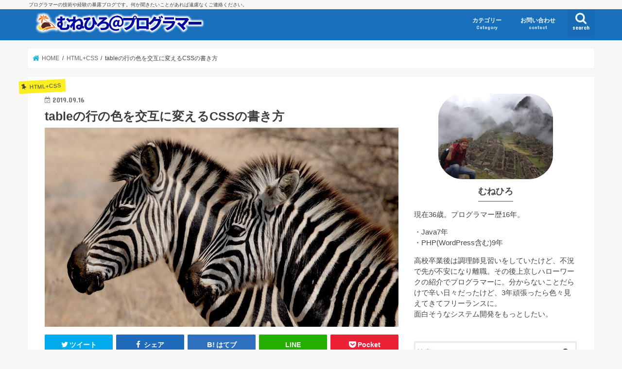

--- FILE ---
content_type: text/html; charset=UTF-8
request_url: https://dev-lib.com/css-table-row-color-alternating/
body_size: 20404
content:
<!doctype html>
<!--[if lt IE 7]><html dir="ltr" lang="ja"
	prefix="og: https://ogp.me/ns#"  class="no-js lt-ie9 lt-ie8 lt-ie7"><![endif]-->
<!--[if (IE 7)&!(IEMobile)]><html dir="ltr" lang="ja"
	prefix="og: https://ogp.me/ns#"  class="no-js lt-ie9 lt-ie8"><![endif]-->
<!--[if (IE 8)&!(IEMobile)]><html dir="ltr" lang="ja"
	prefix="og: https://ogp.me/ns#"  class="no-js lt-ie9"><![endif]-->
<!--[if gt IE 8]><!--> <html dir="ltr" lang="ja"
	prefix="og: https://ogp.me/ns#"  class="no-js"><!--<![endif]-->

<head>
<meta charset="utf-8">
<meta http-equiv="X-UA-Compatible" content="IE=edge">

<meta name="HandheldFriendly" content="True">
<meta name="MobileOptimized" content="320">
<meta name="viewport" content="width=device-width, initial-scale=1"/>

<link rel="apple-touch-icon" href="https://dev-lib.com/media/wp-content/uploads/2018/05/logo.png">
<link rel="icon" href="https://dev-lib.com/media/wp-content/uploads/2018/05/logo.png">

<link rel="pingback" href="https://dev-lib.com/media/xmlrpc.php">

<!--[if IE]>
<link rel="shortcut icon" href="https://dev-lib.com/media/wp-content/uploads/2018/05/logo.png">
<![endif]-->
<!--[if lt IE 9]>
<script src="//html5shiv.googlecode.com/svn/trunk/html5.js"></script>
<script src="//css3-mediaqueries-js.googlecode.com/svn/trunk/css3-mediaqueries.js"></script>
<![endif]-->

<!-- Facebook Pixel Code -->
<script>
  !function(f,b,e,v,n,t,s)
  {if(f.fbq)return;n=f.fbq=function(){n.callMethod?
  n.callMethod.apply(n,arguments):n.queue.push(arguments)};
  if(!f._fbq)f._fbq=n;n.push=n;n.loaded=!0;n.version='2.0';
  n.queue=[];t=b.createElement(e);t.async=!0;
  t.src=v;s=b.getElementsByTagName(e)[0];
  s.parentNode.insertBefore(t,s)}(window, document,'script',
  'https://connect.facebook.net/en_US/fbevents.js');
  fbq('init', '186251408702116');
  fbq('track', 'PageView');
</script>
<noscript><img height="1" width="1" style="display:none"
  src="https://www.facebook.com/tr?id=186251408702116&ev=PageView&noscript=1"
/></noscript>
<!-- End Facebook Pixel Code -->

<!-- Facebook Pixel Code -->
<script>
  !function(f,b,e,v,n,t,s)
  {if(f.fbq)return;n=f.fbq=function(){n.callMethod?
  n.callMethod.apply(n,arguments):n.queue.push(arguments)};
  if(!f._fbq)f._fbq=n;n.push=n;n.loaded=!0;n.version='2.0';
  n.queue=[];t=b.createElement(e);t.async=!0;
  t.src=v;s=b.getElementsByTagName(e)[0];
  s.parentNode.insertBefore(t,s)}(window, document,'script',
  'https://connect.facebook.net/en_US/fbevents.js');
  fbq('init', '579156952531012');
  fbq('track', 'PageView');
</script>
<noscript><img height="1" width="1" style="display:none"
  src="https://www.facebook.com/tr?id=579156952531012&ev=PageView&noscript=1"
/></noscript>
<!-- End Facebook Pixel Code -->
<!--/Munehiro GA、FBカスタム2-->

<!-- Google Tag Manager -->
<script>(function(w,d,s,l,i){w[l]=w[l]||[];w[l].push({'gtm.start':
new Date().getTime(),event:'gtm.js'});var f=d.getElementsByTagName(s)[0],
j=d.createElement(s),dl=l!='dataLayer'?'&l='+l:'';j.async=true;j.src=
'https://www.googletagmanager.com/gtm.js?id='+i+dl;f.parentNode.insertBefore(j,f);
})(window,document,'script','dataLayer','GTM-MHXW76M');</script>
<!-- End Google Tag Manager -->



		<!-- All in One SEO 4.4.4 - aioseo.com -->
		<title>tableの行の色を交互に変えるCSSの書き方 | むねひろ@プログラマー</title>
		<meta name="description" content="データを一覧表示させる際にテーブルを使うことは多いと思います。 しかしデータの表示項目が多いと目がちかちかして" />
		<meta name="robots" content="max-image-preview:large" />
		<meta name="keywords" content="css,table,交互,色,行,html+css" />
		<link rel="canonical" href="https://dev-lib.com/css-table-row-color-alternating/" />
		<meta name="generator" content="All in One SEO (AIOSEO) 4.4.4" />
		<meta property="og:locale" content="ja_JP" />
		<meta property="og:site_name" content="フリーエンジニアライフ" />
		<meta property="og:type" content="article" />
		<meta property="og:title" content="tableの行の色を交互に変えるCSSの書き方 | むねひろ@プログラマー" />
		<meta property="og:description" content="データを一覧表示させる際にテーブルを使うことは多いと思います。 しかしデータの表示項目が多いと目がちかちかして" />
		<meta property="og:url" content="https://dev-lib.com/css-table-row-color-alternating/" />
		<meta property="og:image" content="https://dev-lib.com/media/wp-content/uploads/2019/09/css-table-row-color-alternating.jpg" />
		<meta property="og:image:secure_url" content="https://dev-lib.com/media/wp-content/uploads/2019/09/css-table-row-color-alternating.jpg" />
		<meta property="og:image:width" content="1280" />
		<meta property="og:image:height" content="720" />
		<meta property="article:published_time" content="2019-09-15T21:00:29+00:00" />
		<meta property="article:modified_time" content="2019-09-16T04:33:33+00:00" />
		<meta name="twitter:card" content="summary_large_image" />
		<meta name="twitter:title" content="tableの行の色を交互に変えるCSSの書き方 | むねひろ@プログラマー" />
		<meta name="twitter:description" content="データを一覧表示させる際にテーブルを使うことは多いと思います。 しかしデータの表示項目が多いと目がちかちかして" />
		<meta name="twitter:image" content="https://dev-lib.com/media/wp-content/uploads/2019/09/css-table-row-color-alternating.jpg" />
		<meta name="google" content="nositelinkssearchbox" />
		<script type="application/ld+json" class="aioseo-schema">
			{"@context":"https:\/\/schema.org","@graph":[{"@type":"Article","@id":"https:\/\/dev-lib.com\/css-table-row-color-alternating\/#article","name":"table\u306e\u884c\u306e\u8272\u3092\u4ea4\u4e92\u306b\u5909\u3048\u308bCSS\u306e\u66f8\u304d\u65b9 | \u3080\u306d\u3072\u308d@\u30d7\u30ed\u30b0\u30e9\u30de\u30fc","headline":"table\u306e\u884c\u306e\u8272\u3092\u4ea4\u4e92\u306b\u5909\u3048\u308bCSS\u306e\u66f8\u304d\u65b9","author":{"@id":"https:\/\/dev-lib.com\/author\/munehiro\/#author"},"publisher":{"@id":"https:\/\/dev-lib.com\/#person"},"image":{"@type":"ImageObject","url":"https:\/\/dev-lib.com\/media\/wp-content\/uploads\/2019\/09\/css-table-row-color-alternating.jpg","width":1280,"height":720},"datePublished":"2019-09-15T21:00:29+09:00","dateModified":"2019-09-16T04:33:33+09:00","inLanguage":"ja","commentCount":2,"mainEntityOfPage":{"@id":"https:\/\/dev-lib.com\/css-table-row-color-alternating\/#webpage"},"isPartOf":{"@id":"https:\/\/dev-lib.com\/css-table-row-color-alternating\/#webpage"},"articleSection":"HTML+CSS, CSS, table, \u4ea4\u4e92, \u8272, \u884c"},{"@type":"BreadcrumbList","@id":"https:\/\/dev-lib.com\/css-table-row-color-alternating\/#breadcrumblist","itemListElement":[{"@type":"ListItem","@id":"https:\/\/dev-lib.com\/#listItem","position":1,"item":{"@type":"WebPage","@id":"https:\/\/dev-lib.com\/","name":"\u30db\u30fc\u30e0","description":"\u30d5\u30ea\u30fc\u30e9\u30f3\u30b9\u306e\u30a8\u30f3\u30b8\u30cb\u30a2\u306b\u3088\u308b\u6280\u8853\u3084\u7d4c\u9a13\u306e\u66b4\u9732\u30d6\u30ed\u30b0\u3067\u3059\u3002\u4f55\u304b\u805e\u304d\u305f\u3044\u3053\u3068\u304c\u3042\u308c\u3070\u9060\u616e\u306a\u304f\u3054\u9023\u7d61\u304f\u3060\u3055\u3044\u3002","url":"https:\/\/dev-lib.com\/"},"nextItem":"https:\/\/dev-lib.com\/css-table-row-color-alternating\/#listItem"},{"@type":"ListItem","@id":"https:\/\/dev-lib.com\/css-table-row-color-alternating\/#listItem","position":2,"item":{"@type":"WebPage","@id":"https:\/\/dev-lib.com\/css-table-row-color-alternating\/","name":"table\u306e\u884c\u306e\u8272\u3092\u4ea4\u4e92\u306b\u5909\u3048\u308bCSS\u306e\u66f8\u304d\u65b9","description":"\u30c7\u30fc\u30bf\u3092\u4e00\u89a7\u8868\u793a\u3055\u305b\u308b\u969b\u306b\u30c6\u30fc\u30d6\u30eb\u3092\u4f7f\u3046\u3053\u3068\u306f\u591a\u3044\u3068\u601d\u3044\u307e\u3059\u3002 \u3057\u304b\u3057\u30c7\u30fc\u30bf\u306e\u8868\u793a\u9805\u76ee\u304c\u591a\u3044\u3068\u76ee\u304c\u3061\u304b\u3061\u304b\u3057\u3066","url":"https:\/\/dev-lib.com\/css-table-row-color-alternating\/"},"previousItem":"https:\/\/dev-lib.com\/#listItem"}]},{"@type":"Person","@id":"https:\/\/dev-lib.com\/#person","name":"munehiro","image":{"@type":"ImageObject","@id":"https:\/\/dev-lib.com\/css-table-row-color-alternating\/#personImage","url":"https:\/\/secure.gravatar.com\/avatar\/039fe46df6654b0c21d0e3687c5f0090?s=96&d=mm&r=g","width":96,"height":96,"caption":"munehiro"}},{"@type":"Person","@id":"https:\/\/dev-lib.com\/author\/munehiro\/#author","url":"https:\/\/dev-lib.com\/author\/munehiro\/","name":"munehiro","image":{"@type":"ImageObject","@id":"https:\/\/dev-lib.com\/css-table-row-color-alternating\/#authorImage","url":"https:\/\/secure.gravatar.com\/avatar\/039fe46df6654b0c21d0e3687c5f0090?s=96&d=mm&r=g","width":96,"height":96,"caption":"munehiro"}},{"@type":"WebPage","@id":"https:\/\/dev-lib.com\/css-table-row-color-alternating\/#webpage","url":"https:\/\/dev-lib.com\/css-table-row-color-alternating\/","name":"table\u306e\u884c\u306e\u8272\u3092\u4ea4\u4e92\u306b\u5909\u3048\u308bCSS\u306e\u66f8\u304d\u65b9 | \u3080\u306d\u3072\u308d@\u30d7\u30ed\u30b0\u30e9\u30de\u30fc","description":"\u30c7\u30fc\u30bf\u3092\u4e00\u89a7\u8868\u793a\u3055\u305b\u308b\u969b\u306b\u30c6\u30fc\u30d6\u30eb\u3092\u4f7f\u3046\u3053\u3068\u306f\u591a\u3044\u3068\u601d\u3044\u307e\u3059\u3002 \u3057\u304b\u3057\u30c7\u30fc\u30bf\u306e\u8868\u793a\u9805\u76ee\u304c\u591a\u3044\u3068\u76ee\u304c\u3061\u304b\u3061\u304b\u3057\u3066","inLanguage":"ja","isPartOf":{"@id":"https:\/\/dev-lib.com\/#website"},"breadcrumb":{"@id":"https:\/\/dev-lib.com\/css-table-row-color-alternating\/#breadcrumblist"},"author":{"@id":"https:\/\/dev-lib.com\/author\/munehiro\/#author"},"creator":{"@id":"https:\/\/dev-lib.com\/author\/munehiro\/#author"},"image":{"@type":"ImageObject","url":"https:\/\/dev-lib.com\/media\/wp-content\/uploads\/2019\/09\/css-table-row-color-alternating.jpg","@id":"https:\/\/dev-lib.com\/#mainImage","width":1280,"height":720},"primaryImageOfPage":{"@id":"https:\/\/dev-lib.com\/css-table-row-color-alternating\/#mainImage"},"datePublished":"2019-09-15T21:00:29+09:00","dateModified":"2019-09-16T04:33:33+09:00"},{"@type":"WebSite","@id":"https:\/\/dev-lib.com\/#website","url":"https:\/\/dev-lib.com\/","name":"\u3080\u306d\u3072\u308d@\u30d7\u30ed\u30b0\u30e9\u30de\u30fc","description":"\u30d7\u30ed\u30b0\u30e9\u30de\u30fc\u306e\u6280\u8853\u3084\u7d4c\u9a13\u306e\u66b4\u9732\u30d6\u30ed\u30b0\u3067\u3059\u3002\u4f55\u304b\u805e\u304d\u305f\u3044\u3053\u3068\u304c\u3042\u308c\u3070\u9060\u616e\u306a\u304f\u3054\u9023\u7d61\u304f\u3060\u3055\u3044\u3002","inLanguage":"ja","publisher":{"@id":"https:\/\/dev-lib.com\/#person"}}]}
		</script>
		<!-- All in One SEO -->

<link rel='dns-prefetch' href='//ajax.googleapis.com' />
<link rel='dns-prefetch' href='//fonts.googleapis.com' />
<link rel='dns-prefetch' href='//maxcdn.bootstrapcdn.com' />
<link rel="alternate" type="application/rss+xml" title="むねひろ@プログラマー &raquo; フィード" href="https://dev-lib.com/feed/" />
<link rel="alternate" type="application/rss+xml" title="むねひろ@プログラマー &raquo; コメントフィード" href="https://dev-lib.com/comments/feed/" />
<link rel="alternate" type="application/rss+xml" title="むねひろ@プログラマー &raquo; tableの行の色を交互に変えるCSSの書き方 のコメントのフィード" href="https://dev-lib.com/css-table-row-color-alternating/feed/" />
<script type="text/javascript">
window._wpemojiSettings = {"baseUrl":"https:\/\/s.w.org\/images\/core\/emoji\/14.0.0\/72x72\/","ext":".png","svgUrl":"https:\/\/s.w.org\/images\/core\/emoji\/14.0.0\/svg\/","svgExt":".svg","source":{"concatemoji":"https:\/\/dev-lib.com\/media\/wp-includes\/js\/wp-emoji-release.min.js"}};
/*! This file is auto-generated */
!function(i,n){var o,s,e;function c(e){try{var t={supportTests:e,timestamp:(new Date).valueOf()};sessionStorage.setItem(o,JSON.stringify(t))}catch(e){}}function p(e,t,n){e.clearRect(0,0,e.canvas.width,e.canvas.height),e.fillText(t,0,0);var t=new Uint32Array(e.getImageData(0,0,e.canvas.width,e.canvas.height).data),r=(e.clearRect(0,0,e.canvas.width,e.canvas.height),e.fillText(n,0,0),new Uint32Array(e.getImageData(0,0,e.canvas.width,e.canvas.height).data));return t.every(function(e,t){return e===r[t]})}function u(e,t,n){switch(t){case"flag":return n(e,"\ud83c\udff3\ufe0f\u200d\u26a7\ufe0f","\ud83c\udff3\ufe0f\u200b\u26a7\ufe0f")?!1:!n(e,"\ud83c\uddfa\ud83c\uddf3","\ud83c\uddfa\u200b\ud83c\uddf3")&&!n(e,"\ud83c\udff4\udb40\udc67\udb40\udc62\udb40\udc65\udb40\udc6e\udb40\udc67\udb40\udc7f","\ud83c\udff4\u200b\udb40\udc67\u200b\udb40\udc62\u200b\udb40\udc65\u200b\udb40\udc6e\u200b\udb40\udc67\u200b\udb40\udc7f");case"emoji":return!n(e,"\ud83e\udef1\ud83c\udffb\u200d\ud83e\udef2\ud83c\udfff","\ud83e\udef1\ud83c\udffb\u200b\ud83e\udef2\ud83c\udfff")}return!1}function f(e,t,n){var r="undefined"!=typeof WorkerGlobalScope&&self instanceof WorkerGlobalScope?new OffscreenCanvas(300,150):i.createElement("canvas"),a=r.getContext("2d",{willReadFrequently:!0}),o=(a.textBaseline="top",a.font="600 32px Arial",{});return e.forEach(function(e){o[e]=t(a,e,n)}),o}function t(e){var t=i.createElement("script");t.src=e,t.defer=!0,i.head.appendChild(t)}"undefined"!=typeof Promise&&(o="wpEmojiSettingsSupports",s=["flag","emoji"],n.supports={everything:!0,everythingExceptFlag:!0},e=new Promise(function(e){i.addEventListener("DOMContentLoaded",e,{once:!0})}),new Promise(function(t){var n=function(){try{var e=JSON.parse(sessionStorage.getItem(o));if("object"==typeof e&&"number"==typeof e.timestamp&&(new Date).valueOf()<e.timestamp+604800&&"object"==typeof e.supportTests)return e.supportTests}catch(e){}return null}();if(!n){if("undefined"!=typeof Worker&&"undefined"!=typeof OffscreenCanvas&&"undefined"!=typeof URL&&URL.createObjectURL&&"undefined"!=typeof Blob)try{var e="postMessage("+f.toString()+"("+[JSON.stringify(s),u.toString(),p.toString()].join(",")+"));",r=new Blob([e],{type:"text/javascript"}),a=new Worker(URL.createObjectURL(r),{name:"wpTestEmojiSupports"});return void(a.onmessage=function(e){c(n=e.data),a.terminate(),t(n)})}catch(e){}c(n=f(s,u,p))}t(n)}).then(function(e){for(var t in e)n.supports[t]=e[t],n.supports.everything=n.supports.everything&&n.supports[t],"flag"!==t&&(n.supports.everythingExceptFlag=n.supports.everythingExceptFlag&&n.supports[t]);n.supports.everythingExceptFlag=n.supports.everythingExceptFlag&&!n.supports.flag,n.DOMReady=!1,n.readyCallback=function(){n.DOMReady=!0}}).then(function(){return e}).then(function(){var e;n.supports.everything||(n.readyCallback(),(e=n.source||{}).concatemoji?t(e.concatemoji):e.wpemoji&&e.twemoji&&(t(e.twemoji),t(e.wpemoji)))}))}((window,document),window._wpemojiSettings);
</script>
<style type="text/css">
img.wp-smiley,
img.emoji {
	display: inline !important;
	border: none !important;
	box-shadow: none !important;
	height: 1em !important;
	width: 1em !important;
	margin: 0 0.07em !important;
	vertical-align: -0.1em !important;
	background: none !important;
	padding: 0 !important;
}
</style>
	<link rel='stylesheet' id='crayon-css' href='https://dev-lib.com/media/wp-content/plugins/crayon-syntax-highlighter/css/min/crayon.min.css' type='text/css' media='all' />
<link rel='stylesheet' id='crayon-theme-classic-css' href='https://dev-lib.com/media/wp-content/plugins/crayon-syntax-highlighter/themes/classic/classic.css' type='text/css' media='all' />
<link rel='stylesheet' id='crayon-font-monaco-css' href='https://dev-lib.com/media/wp-content/plugins/crayon-syntax-highlighter/fonts/monaco.css' type='text/css' media='all' />
<link rel='stylesheet' id='wp-block-library-css' href='https://dev-lib.com/media/wp-includes/css/dist/block-library/style.min.css' type='text/css' media='all' />
<style id='classic-theme-styles-inline-css' type='text/css'>
/*! This file is auto-generated */
.wp-block-button__link{color:#fff;background-color:#32373c;border-radius:9999px;box-shadow:none;text-decoration:none;padding:calc(.667em + 2px) calc(1.333em + 2px);font-size:1.125em}.wp-block-file__button{background:#32373c;color:#fff;text-decoration:none}
</style>
<style id='global-styles-inline-css' type='text/css'>
body{--wp--preset--color--black: #000000;--wp--preset--color--cyan-bluish-gray: #abb8c3;--wp--preset--color--white: #ffffff;--wp--preset--color--pale-pink: #f78da7;--wp--preset--color--vivid-red: #cf2e2e;--wp--preset--color--luminous-vivid-orange: #ff6900;--wp--preset--color--luminous-vivid-amber: #fcb900;--wp--preset--color--light-green-cyan: #7bdcb5;--wp--preset--color--vivid-green-cyan: #00d084;--wp--preset--color--pale-cyan-blue: #8ed1fc;--wp--preset--color--vivid-cyan-blue: #0693e3;--wp--preset--color--vivid-purple: #9b51e0;--wp--preset--gradient--vivid-cyan-blue-to-vivid-purple: linear-gradient(135deg,rgba(6,147,227,1) 0%,rgb(155,81,224) 100%);--wp--preset--gradient--light-green-cyan-to-vivid-green-cyan: linear-gradient(135deg,rgb(122,220,180) 0%,rgb(0,208,130) 100%);--wp--preset--gradient--luminous-vivid-amber-to-luminous-vivid-orange: linear-gradient(135deg,rgba(252,185,0,1) 0%,rgba(255,105,0,1) 100%);--wp--preset--gradient--luminous-vivid-orange-to-vivid-red: linear-gradient(135deg,rgba(255,105,0,1) 0%,rgb(207,46,46) 100%);--wp--preset--gradient--very-light-gray-to-cyan-bluish-gray: linear-gradient(135deg,rgb(238,238,238) 0%,rgb(169,184,195) 100%);--wp--preset--gradient--cool-to-warm-spectrum: linear-gradient(135deg,rgb(74,234,220) 0%,rgb(151,120,209) 20%,rgb(207,42,186) 40%,rgb(238,44,130) 60%,rgb(251,105,98) 80%,rgb(254,248,76) 100%);--wp--preset--gradient--blush-light-purple: linear-gradient(135deg,rgb(255,206,236) 0%,rgb(152,150,240) 100%);--wp--preset--gradient--blush-bordeaux: linear-gradient(135deg,rgb(254,205,165) 0%,rgb(254,45,45) 50%,rgb(107,0,62) 100%);--wp--preset--gradient--luminous-dusk: linear-gradient(135deg,rgb(255,203,112) 0%,rgb(199,81,192) 50%,rgb(65,88,208) 100%);--wp--preset--gradient--pale-ocean: linear-gradient(135deg,rgb(255,245,203) 0%,rgb(182,227,212) 50%,rgb(51,167,181) 100%);--wp--preset--gradient--electric-grass: linear-gradient(135deg,rgb(202,248,128) 0%,rgb(113,206,126) 100%);--wp--preset--gradient--midnight: linear-gradient(135deg,rgb(2,3,129) 0%,rgb(40,116,252) 100%);--wp--preset--font-size--small: 13px;--wp--preset--font-size--medium: 20px;--wp--preset--font-size--large: 36px;--wp--preset--font-size--x-large: 42px;--wp--preset--spacing--20: 0.44rem;--wp--preset--spacing--30: 0.67rem;--wp--preset--spacing--40: 1rem;--wp--preset--spacing--50: 1.5rem;--wp--preset--spacing--60: 2.25rem;--wp--preset--spacing--70: 3.38rem;--wp--preset--spacing--80: 5.06rem;--wp--preset--shadow--natural: 6px 6px 9px rgba(0, 0, 0, 0.2);--wp--preset--shadow--deep: 12px 12px 50px rgba(0, 0, 0, 0.4);--wp--preset--shadow--sharp: 6px 6px 0px rgba(0, 0, 0, 0.2);--wp--preset--shadow--outlined: 6px 6px 0px -3px rgba(255, 255, 255, 1), 6px 6px rgba(0, 0, 0, 1);--wp--preset--shadow--crisp: 6px 6px 0px rgba(0, 0, 0, 1);}:where(.is-layout-flex){gap: 0.5em;}:where(.is-layout-grid){gap: 0.5em;}body .is-layout-flow > .alignleft{float: left;margin-inline-start: 0;margin-inline-end: 2em;}body .is-layout-flow > .alignright{float: right;margin-inline-start: 2em;margin-inline-end: 0;}body .is-layout-flow > .aligncenter{margin-left: auto !important;margin-right: auto !important;}body .is-layout-constrained > .alignleft{float: left;margin-inline-start: 0;margin-inline-end: 2em;}body .is-layout-constrained > .alignright{float: right;margin-inline-start: 2em;margin-inline-end: 0;}body .is-layout-constrained > .aligncenter{margin-left: auto !important;margin-right: auto !important;}body .is-layout-constrained > :where(:not(.alignleft):not(.alignright):not(.alignfull)){max-width: var(--wp--style--global--content-size);margin-left: auto !important;margin-right: auto !important;}body .is-layout-constrained > .alignwide{max-width: var(--wp--style--global--wide-size);}body .is-layout-flex{display: flex;}body .is-layout-flex{flex-wrap: wrap;align-items: center;}body .is-layout-flex > *{margin: 0;}body .is-layout-grid{display: grid;}body .is-layout-grid > *{margin: 0;}:where(.wp-block-columns.is-layout-flex){gap: 2em;}:where(.wp-block-columns.is-layout-grid){gap: 2em;}:where(.wp-block-post-template.is-layout-flex){gap: 1.25em;}:where(.wp-block-post-template.is-layout-grid){gap: 1.25em;}.has-black-color{color: var(--wp--preset--color--black) !important;}.has-cyan-bluish-gray-color{color: var(--wp--preset--color--cyan-bluish-gray) !important;}.has-white-color{color: var(--wp--preset--color--white) !important;}.has-pale-pink-color{color: var(--wp--preset--color--pale-pink) !important;}.has-vivid-red-color{color: var(--wp--preset--color--vivid-red) !important;}.has-luminous-vivid-orange-color{color: var(--wp--preset--color--luminous-vivid-orange) !important;}.has-luminous-vivid-amber-color{color: var(--wp--preset--color--luminous-vivid-amber) !important;}.has-light-green-cyan-color{color: var(--wp--preset--color--light-green-cyan) !important;}.has-vivid-green-cyan-color{color: var(--wp--preset--color--vivid-green-cyan) !important;}.has-pale-cyan-blue-color{color: var(--wp--preset--color--pale-cyan-blue) !important;}.has-vivid-cyan-blue-color{color: var(--wp--preset--color--vivid-cyan-blue) !important;}.has-vivid-purple-color{color: var(--wp--preset--color--vivid-purple) !important;}.has-black-background-color{background-color: var(--wp--preset--color--black) !important;}.has-cyan-bluish-gray-background-color{background-color: var(--wp--preset--color--cyan-bluish-gray) !important;}.has-white-background-color{background-color: var(--wp--preset--color--white) !important;}.has-pale-pink-background-color{background-color: var(--wp--preset--color--pale-pink) !important;}.has-vivid-red-background-color{background-color: var(--wp--preset--color--vivid-red) !important;}.has-luminous-vivid-orange-background-color{background-color: var(--wp--preset--color--luminous-vivid-orange) !important;}.has-luminous-vivid-amber-background-color{background-color: var(--wp--preset--color--luminous-vivid-amber) !important;}.has-light-green-cyan-background-color{background-color: var(--wp--preset--color--light-green-cyan) !important;}.has-vivid-green-cyan-background-color{background-color: var(--wp--preset--color--vivid-green-cyan) !important;}.has-pale-cyan-blue-background-color{background-color: var(--wp--preset--color--pale-cyan-blue) !important;}.has-vivid-cyan-blue-background-color{background-color: var(--wp--preset--color--vivid-cyan-blue) !important;}.has-vivid-purple-background-color{background-color: var(--wp--preset--color--vivid-purple) !important;}.has-black-border-color{border-color: var(--wp--preset--color--black) !important;}.has-cyan-bluish-gray-border-color{border-color: var(--wp--preset--color--cyan-bluish-gray) !important;}.has-white-border-color{border-color: var(--wp--preset--color--white) !important;}.has-pale-pink-border-color{border-color: var(--wp--preset--color--pale-pink) !important;}.has-vivid-red-border-color{border-color: var(--wp--preset--color--vivid-red) !important;}.has-luminous-vivid-orange-border-color{border-color: var(--wp--preset--color--luminous-vivid-orange) !important;}.has-luminous-vivid-amber-border-color{border-color: var(--wp--preset--color--luminous-vivid-amber) !important;}.has-light-green-cyan-border-color{border-color: var(--wp--preset--color--light-green-cyan) !important;}.has-vivid-green-cyan-border-color{border-color: var(--wp--preset--color--vivid-green-cyan) !important;}.has-pale-cyan-blue-border-color{border-color: var(--wp--preset--color--pale-cyan-blue) !important;}.has-vivid-cyan-blue-border-color{border-color: var(--wp--preset--color--vivid-cyan-blue) !important;}.has-vivid-purple-border-color{border-color: var(--wp--preset--color--vivid-purple) !important;}.has-vivid-cyan-blue-to-vivid-purple-gradient-background{background: var(--wp--preset--gradient--vivid-cyan-blue-to-vivid-purple) !important;}.has-light-green-cyan-to-vivid-green-cyan-gradient-background{background: var(--wp--preset--gradient--light-green-cyan-to-vivid-green-cyan) !important;}.has-luminous-vivid-amber-to-luminous-vivid-orange-gradient-background{background: var(--wp--preset--gradient--luminous-vivid-amber-to-luminous-vivid-orange) !important;}.has-luminous-vivid-orange-to-vivid-red-gradient-background{background: var(--wp--preset--gradient--luminous-vivid-orange-to-vivid-red) !important;}.has-very-light-gray-to-cyan-bluish-gray-gradient-background{background: var(--wp--preset--gradient--very-light-gray-to-cyan-bluish-gray) !important;}.has-cool-to-warm-spectrum-gradient-background{background: var(--wp--preset--gradient--cool-to-warm-spectrum) !important;}.has-blush-light-purple-gradient-background{background: var(--wp--preset--gradient--blush-light-purple) !important;}.has-blush-bordeaux-gradient-background{background: var(--wp--preset--gradient--blush-bordeaux) !important;}.has-luminous-dusk-gradient-background{background: var(--wp--preset--gradient--luminous-dusk) !important;}.has-pale-ocean-gradient-background{background: var(--wp--preset--gradient--pale-ocean) !important;}.has-electric-grass-gradient-background{background: var(--wp--preset--gradient--electric-grass) !important;}.has-midnight-gradient-background{background: var(--wp--preset--gradient--midnight) !important;}.has-small-font-size{font-size: var(--wp--preset--font-size--small) !important;}.has-medium-font-size{font-size: var(--wp--preset--font-size--medium) !important;}.has-large-font-size{font-size: var(--wp--preset--font-size--large) !important;}.has-x-large-font-size{font-size: var(--wp--preset--font-size--x-large) !important;}
.wp-block-navigation a:where(:not(.wp-element-button)){color: inherit;}
:where(.wp-block-post-template.is-layout-flex){gap: 1.25em;}:where(.wp-block-post-template.is-layout-grid){gap: 1.25em;}
:where(.wp-block-columns.is-layout-flex){gap: 2em;}:where(.wp-block-columns.is-layout-grid){gap: 2em;}
.wp-block-pullquote{font-size: 1.5em;line-height: 1.6;}
</style>
<link rel='stylesheet' id='contact-form-7-css' href='https://dev-lib.com/media/wp-content/plugins/contact-form-7/includes/css/styles.css' type='text/css' media='all' />
<link rel='stylesheet' id='toc-screen-css' href='https://dev-lib.com/media/wp-content/plugins/table-of-contents-plus/screen.min.css' type='text/css' media='all' />
<link rel='stylesheet' id='style-css' href='https://dev-lib.com/media/wp-content/themes/jstork/style.css' type='text/css' media='all' />
<link rel='stylesheet' id='child-style-css' href='https://dev-lib.com/media/wp-content/themes/jstork_custom/style.css?v=1.1.2' type='text/css' media='all' />
<link rel='stylesheet' id='slick-css' href='https://dev-lib.com/media/wp-content/themes/jstork/library/css/slick.css' type='text/css' media='all' />
<link rel='stylesheet' id='shortcode-css' href='https://dev-lib.com/media/wp-content/themes/jstork/library/css/shortcode.css' type='text/css' media='all' />
<link rel='stylesheet' id='gf_Concert-css' href='//fonts.googleapis.com/css?family=Concert+One' type='text/css' media='all' />
<link rel='stylesheet' id='gf_Lato-css' href='//fonts.googleapis.com/css?family=Lato' type='text/css' media='all' />
<link rel='stylesheet' id='fontawesome-css' href='//maxcdn.bootstrapcdn.com/font-awesome/4.7.0/css/font-awesome.min.css' type='text/css' media='all' />
<link rel='stylesheet' id='remodal-css' href='https://dev-lib.com/media/wp-content/themes/jstork/library/css/remodal.css' type='text/css' media='all' />
<link rel='stylesheet' id='animate-css' href='https://dev-lib.com/media/wp-content/themes/jstork/library/css/animate.min.css' type='text/css' media='all' />
<script type='text/javascript' src='//ajax.googleapis.com/ajax/libs/jquery/1.12.4/jquery.min.js' id='jquery-js'></script>
<script type='text/javascript' id='crayon_js-js-extra'>
/* <![CDATA[ */
var CrayonSyntaxSettings = {"version":"_2.7.2_beta","is_admin":"0","ajaxurl":"https:\/\/dev-lib.com\/media\/wp-admin\/admin-ajax.php","prefix":"crayon-","setting":"crayon-setting","selected":"crayon-setting-selected","changed":"crayon-setting-changed","special":"crayon-setting-special","orig_value":"data-orig-value","debug":""};
var CrayonSyntaxStrings = {"copy":"Press %s to Copy, %s to Paste","minimize":"Click To Expand Code"};
/* ]]> */
</script>
<script type='text/javascript' src='https://dev-lib.com/media/wp-content/plugins/crayon-syntax-highlighter/js/min/crayon.min.js' id='crayon_js-js'></script>
<link rel="https://api.w.org/" href="https://dev-lib.com/wp-json/" /><link rel="alternate" type="application/json" href="https://dev-lib.com/wp-json/wp/v2/posts/5877" /><link rel="EditURI" type="application/rsd+xml" title="RSD" href="https://dev-lib.com/media/xmlrpc.php?rsd" />

<link rel='shortlink' href='https://dev-lib.com/?p=5877' />
<link rel="alternate" type="application/json+oembed" href="https://dev-lib.com/wp-json/oembed/1.0/embed?url=https%3A%2F%2Fdev-lib.com%2Fcss-table-row-color-alternating%2F" />
<link rel="alternate" type="text/xml+oembed" href="https://dev-lib.com/wp-json/oembed/1.0/embed?url=https%3A%2F%2Fdev-lib.com%2Fcss-table-row-color-alternating%2F&#038;format=xml" />
<style type="text/css">
body{color: #3E3E3E;}
a, #breadcrumb li.bc_homelink a::before, .authorbox .author_sns li a::before{color: #1BB4D3;}
a:hover{color: #E69B9B;}
.article-footer .post-categories li a,.article-footer .tags a,.accordionBtn{  background: #1BB4D3;  border-color: #1BB4D3;}
.article-footer .tags a{color:#1BB4D3; background: none;}
.article-footer .post-categories li a:hover,.article-footer .tags a:hover,.accordionBtn.active{ background:#E69B9B;  border-color:#E69B9B;}
input[type="text"],input[type="password"],input[type="datetime"],input[type="datetime-local"],input[type="date"],input[type="month"],input[type="time"],input[type="week"],input[type="number"],input[type="email"],input[type="url"],input[type="search"],input[type="tel"],input[type="color"],select,textarea,.field { background-color: #ffffff;}
.header{color: #ffffff;}
.bgfull .header,.header.bg,.header #inner-header,.menu-sp{background: #1870bc;}
#logo a{color: #ffffff;}
#g_nav .nav li a,.nav_btn,.menu-sp a,.menu-sp a,.menu-sp > ul:after{color: #edf9fc;}
#logo a:hover,#g_nav .nav li a:hover,.nav_btn:hover{color:#eeeeee;}
@media only screen and (min-width: 768px) {
.nav > li > a:after{background: #eeeeee;}
.nav ul {background: #666666;}
#g_nav .nav li ul.sub-menu li a{color: #f7f7f7;}
}
@media only screen and (max-width: 1165px) {
.site_description{background: #1870bc; color: #ffffff;}
}
#inner-content, #breadcrumb, .entry-content blockquote:before, .entry-content blockquote:after{background: #ffffff}
.top-post-list .post-list:before{background: #1BB4D3;}
.widget li a:after{color: #1BB4D3;}
.entry-content h2,.widgettitle,.accordion::before{background: #1870bc; color: #ffffff;}
.entry-content h3{border-color: #1870bc;}
.h_boader .entry-content h2{border-color: #1870bc; color: #3E3E3E;}
.h_balloon .entry-content h2:after{border-top-color: #1870bc;}
.entry-content ul li:before{ background: #1870bc;}
.entry-content ol li:before{ background: #1870bc;}
.post-list-card .post-list .eyecatch .cat-name,.top-post-list .post-list .eyecatch .cat-name,.byline .cat-name,.single .authorbox .author-newpost li .cat-name,.related-box li .cat-name,.carouselwrap .cat-name,.eyecatch .cat-name{background: #fcee21; color:  #444444;}
ul.wpp-list li a:before{background: #1870bc; color: #ffffff;}
.readmore a{border:1px solid #1BB4D3;color:#1BB4D3;}
.readmore a:hover{background:#1BB4D3;color:#fff;}
.btn-wrap a{background: #1BB4D3;border: 1px solid #1BB4D3;}
.btn-wrap a:hover{background: #E69B9B;border-color: #E69B9B;}
.btn-wrap.simple a{border:1px solid #1BB4D3;color:#1BB4D3;}
.btn-wrap.simple a:hover{background:#1BB4D3;}
.blue-btn, .comment-reply-link, #submit { background-color: #1BB4D3; }
.blue-btn:hover, .comment-reply-link:hover, #submit:hover, .blue-btn:focus, .comment-reply-link:focus, #submit:focus {background-color: #E69B9B; }
#sidebar1{color: #444444;}
.widget:not(.widget_text) a{color:#666666;}
.widget:not(.widget_text) a:hover{color:#999999;}
.bgfull #footer-top,#footer-top .inner,.cta-inner{background-color: #666666; color: #CACACA;}
.footer a,#footer-top a{color: #f7f7f7;}
#footer-top .widgettitle{color: #CACACA;}
.bgfull .footer,.footer.bg,.footer .inner {background-color: #666666;color: #CACACA;}
.footer-links li a:before{ color: #1870bc;}
.pagination a, .pagination span,.page-links a{border-color: #1BB4D3; color: #1BB4D3;}
.pagination .current,.pagination .current:hover,.page-links ul > li > span{background-color: #1BB4D3; border-color: #1BB4D3;}
.pagination a:hover, .pagination a:focus,.page-links a:hover, .page-links a:focus{background-color: #1BB4D3; color: #fff;}
</style>
<style type="text/css">.broken_link, a.broken_link {
	text-decoration: line-through;
}</style></head>

<body class="post-template-default single single-post postid-5877 single-format-standard bg pannavi_on h_default sidebarright undo_off">
<!-- Munehiro FB EVENT -->
<script>
  fbq('track', 'Lead');
</script>
<script>
  fbq('track', 'CompleteRegistration');
</script>


<!-- /Munehiro FB EVENT -->
<!-- Google Tag Manager (noscript) -->
<noscript><iframe src="https://www.googletagmanager.com/ns.html?id=GTM-MHXW76M"
height="0" width="0" style="display:none;visibility:hidden"></iframe></noscript>
<!-- End Google Tag Manager (noscript) -->

<div id="container" class="h_default  undo_off">

<p class="site_description">プログラマーの技術や経験の暴露ブログです。何か聞きたいことがあれば遠慮なくご連絡ください。</p><header class="header animated fadeIn bg headerleft" role="banner">
<div id="inner-header" class="wrap cf">
<div id="logo" class="gf fs_l">
<p class="h1 img"><a href="https://dev-lib.com"><img src="https://dev-lib.com/media/wp-content/uploads/2020/01/logo_mune-at-pg.png" alt="むねひろ@プログラマー"></a></p>
</div>

<nav id="g_nav" role="navigation">
<a href="#searchbox" data-remodal-target="searchbox" class="nav_btn search_btn"><span class="text gf">search</span></a>

<ul id="menu-headmenu" class="nav top-nav cf"><li id="menu-item-5051" class="menu-item menu-item-type-custom menu-item-object-custom menu-item-has-children menu-item-5051"><a href="#">カテゴリー<span class="gf">Category</span></a>
<ul class="sub-menu">
	<li id="menu-item-5057" class="menu-item menu-item-type-taxonomy menu-item-object-category menu-item-5057"><a href="https://dev-lib.com/category/pc-basic/">パソコンの知識</a></li>
	<li id="menu-item-5056" class="menu-item menu-item-type-taxonomy menu-item-object-category menu-item-5056"><a href="https://dev-lib.com/category/internet-skill/">インターネットの技術</a></li>
	<li id="menu-item-5054" class="menu-item menu-item-type-taxonomy menu-item-object-category current-post-ancestor current-menu-parent current-post-parent menu-item-5054"><a href="https://dev-lib.com/category/html-css/">HTML+CSS</a></li>
	<li id="menu-item-5053" class="menu-item menu-item-type-taxonomy menu-item-object-category menu-item-5053"><a href="https://dev-lib.com/category/jquery/">jQuery(js)</a></li>
	<li id="menu-item-5058" class="menu-item menu-item-type-taxonomy menu-item-object-category menu-item-5058"><a href="https://dev-lib.com/category/php/">PHP</a></li>
	<li id="menu-item-5055" class="menu-item menu-item-type-taxonomy menu-item-object-category menu-item-5055"><a href="https://dev-lib.com/category/how-to-wordpress/">WordPressの使い方</a></li>
	<li id="menu-item-5052" class="menu-item menu-item-type-taxonomy menu-item-object-category menu-item-5052"><a href="https://dev-lib.com/category/around-the-world/">世界一周</a></li>
</ul>
</li>
<li id="menu-item-5988" class="menu-item menu-item-type-post_type menu-item-object-page menu-item-5988"><a href="https://dev-lib.com/contact/">お問い合わせ<span class="gf">contact</span></a></li>
</ul></nav>

<a href="#spnavi" data-remodal-target="spnavi" class="nav_btn"><span class="text gf">menu</span></a>


</div>
</header>


<div class="remodal" data-remodal-id="spnavi" data-remodal-options="hashTracking:false">
<button data-remodal-action="close" class="remodal-close"><span class="text gf">CLOSE</span></button>
<ul id="menu-headmenu-1" class="sp_g_nav nav top-nav cf"><li class="menu-item menu-item-type-custom menu-item-object-custom menu-item-has-children menu-item-5051"><a href="#">カテゴリー<span class="gf">Category</span></a>
<ul class="sub-menu">
	<li class="menu-item menu-item-type-taxonomy menu-item-object-category menu-item-5057"><a href="https://dev-lib.com/category/pc-basic/">パソコンの知識</a></li>
	<li class="menu-item menu-item-type-taxonomy menu-item-object-category menu-item-5056"><a href="https://dev-lib.com/category/internet-skill/">インターネットの技術</a></li>
	<li class="menu-item menu-item-type-taxonomy menu-item-object-category current-post-ancestor current-menu-parent current-post-parent menu-item-5054"><a href="https://dev-lib.com/category/html-css/">HTML+CSS</a></li>
	<li class="menu-item menu-item-type-taxonomy menu-item-object-category menu-item-5053"><a href="https://dev-lib.com/category/jquery/">jQuery(js)</a></li>
	<li class="menu-item menu-item-type-taxonomy menu-item-object-category menu-item-5058"><a href="https://dev-lib.com/category/php/">PHP</a></li>
	<li class="menu-item menu-item-type-taxonomy menu-item-object-category menu-item-5055"><a href="https://dev-lib.com/category/how-to-wordpress/">WordPressの使い方</a></li>
	<li class="menu-item menu-item-type-taxonomy menu-item-object-category menu-item-5052"><a href="https://dev-lib.com/category/around-the-world/">世界一周</a></li>
</ul>
</li>
<li class="menu-item menu-item-type-post_type menu-item-object-page menu-item-5988"><a href="https://dev-lib.com/contact/">お問い合わせ<span class="gf">contact</span></a></li>
</ul><button data-remodal-action="close" class="remodal-close"><span class="text gf">CLOSE</span></button>
</div>



<div class="remodal searchbox" data-remodal-id="searchbox" data-remodal-options="hashTracking:false">
<div class="search cf"><dl><dt>キーワードで記事を検索</dt><dd><form role="search" method="get" id="searchform" class="searchform cf" action="https://dev-lib.com/" >
		<input type="search" placeholder="検索する" value="" name="s" id="s" />
		<button type="submit" id="searchsubmit" ><i class="fa fa-search"></i></button>
		</form></dd></dl></div>
<button data-remodal-action="close" class="remodal-close"><span class="text gf">CLOSE</span></button>
</div>








<div id="breadcrumb" class="breadcrumb inner wrap cf"><ul itemscope itemtype="http://schema.org/BreadcrumbList"><li itemprop="itemListElement" itemscope itemtype="http://schema.org/ListItem" class="bc_homelink"><a itemprop="item" href="https://dev-lib.com/"><span itemprop="name"> HOME</span></a><meta itemprop="position" content="1" /></li><li itemprop="itemListElement" itemscope itemtype="http://schema.org/ListItem"><a itemprop="item" href="https://dev-lib.com/category/html-css/"><span itemprop="name">HTML+CSS</span></a><meta itemprop="position" content="2" /></li><li itemprop="itemListElement" itemscope itemtype="http://schema.org/ListItem" class="bc_posttitle"><span itemprop="name">tableの行の色を交互に変えるCSSの書き方</span><meta itemprop="position" content="3" /></li></ul></div>
<div id="content">
<div id="inner-content" class="wrap cf">

<main id="main" class="m-all t-all d-5of7 cf" role="main">
<article id="post-5877" class="cf post-5877 post type-post status-publish format-standard has-post-thumbnail hentry category-html-css tag-css tag-table tag-647 tag-646 tag-645 article cf" role="article">
<header class="article-header entry-header">
<p class="byline entry-meta vcard cf">
<span class="cat-name cat-id-374">HTML+CSS</span>

<time class="date gf entry-date updated">2019.09.16</time>
<span class="writer name author"><span class="fn">munehiro</span></span>
</p>

<h1 class="entry-title single-title" itemprop="headline" rel="bookmark">tableの行の色を交互に変えるCSSの書き方</h1>

<figure class="eyecatch">
<img width="1280" height="720" src="https://dev-lib.com/media/wp-content/uploads/2019/09/css-table-row-color-alternating.jpg" class="attachment-post-thumbnail size-post-thumbnail wp-post-image" alt="" decoding="async" fetchpriority="high" srcset="https://dev-lib.com/media/wp-content/uploads/2019/09/css-table-row-color-alternating.jpg 1280w, https://dev-lib.com/media/wp-content/uploads/2019/09/css-table-row-color-alternating-300x169.jpg 300w, https://dev-lib.com/media/wp-content/uploads/2019/09/css-table-row-color-alternating-768x432.jpg 768w, https://dev-lib.com/media/wp-content/uploads/2019/09/css-table-row-color-alternating-1024x576.jpg 1024w" sizes="(max-width: 1280px) 100vw, 1280px" /></figure>
<div class="share short">
<div class="sns">
<ul class="cf">

<li class="twitter"> 
<a target="blank" href="//twitter.com/intent/tweet?url=https%3A%2F%2Fdev-lib.com%2Fcss-table-row-color-alternating%2F&text=table%E3%81%AE%E8%A1%8C%E3%81%AE%E8%89%B2%E3%82%92%E4%BA%A4%E4%BA%92%E3%81%AB%E5%A4%89%E3%81%88%E3%82%8BCSS%E3%81%AE%E6%9B%B8%E3%81%8D%E6%96%B9&tw_p=tweetbutton" onclick="window.open(this.href, 'tweetwindow', 'width=550, height=450,personalbar=0,toolbar=0,scrollbars=1,resizable=1'); return false;"><i class="fa fa-twitter"></i><span class="text">ツイート</span><span class="count"></span></a>
</li>

<li class="facebook">
<a href="//www.facebook.com/sharer.php?src=bm&u=https%3A%2F%2Fdev-lib.com%2Fcss-table-row-color-alternating%2F&t=table%E3%81%AE%E8%A1%8C%E3%81%AE%E8%89%B2%E3%82%92%E4%BA%A4%E4%BA%92%E3%81%AB%E5%A4%89%E3%81%88%E3%82%8BCSS%E3%81%AE%E6%9B%B8%E3%81%8D%E6%96%B9" onclick="javascript:window.open(this.href, '', 'menubar=no,toolbar=no,resizable=yes,scrollbars=yes,height=300,width=600');return false;"><i class="fa fa-facebook"></i>
<span class="text">シェア</span><span class="count"></span></a>
</li>

<li class="hatebu">       
<a href="//b.hatena.ne.jp/add?mode=confirm&url=https://dev-lib.com/css-table-row-color-alternating/&title=table%E3%81%AE%E8%A1%8C%E3%81%AE%E8%89%B2%E3%82%92%E4%BA%A4%E4%BA%92%E3%81%AB%E5%A4%89%E3%81%88%E3%82%8BCSS%E3%81%AE%E6%9B%B8%E3%81%8D%E6%96%B9" onclick="window.open(this.href, 'HBwindow', 'width=600, height=400, menubar=no, toolbar=no, scrollbars=yes'); return false;" target="_blank"><span class="text">はてブ</span><span class="count"></span></a>
</li>

<li class="line">
<a href="//line.me/R/msg/text/?table%E3%81%AE%E8%A1%8C%E3%81%AE%E8%89%B2%E3%82%92%E4%BA%A4%E4%BA%92%E3%81%AB%E5%A4%89%E3%81%88%E3%82%8BCSS%E3%81%AE%E6%9B%B8%E3%81%8D%E6%96%B9%0Ahttps%3A%2F%2Fdev-lib.com%2Fcss-table-row-color-alternating%2F" target="_blank"><span>LINE</span></a>
</li>

<li class="pocket">
<a href="//getpocket.com/edit?url=https://dev-lib.com/css-table-row-color-alternating/&title=tableの行の色を交互に変えるCSSの書き方" onclick="window.open(this.href, 'FBwindow', 'width=550, height=350, menubar=no, toolbar=no, scrollbars=yes'); return false;"><i class="fa fa-get-pocket"></i><span class="text">Pocket</span><span class="count"></span></a></li>

</ul>
</div> 
</div></header>



<section class="entry-content cf">


<p>データを一覧表示させる際にテーブルを使うことは多いと思います。</p>
<p>しかしデータの表示項目が多いと目がちかちかして見にくくなってしまいます。</p>
<p>そんなときデータの行を1行1行色を変えると見やすくなります。</p>
<p>CSSで簡単にできるのでご紹介します。</p>
<h2>tableの行の色を交互に変えるCSSの書き方</h2>
<p>まずデータテーブルを用意しましょう。</p><!-- Crayon Syntax Highlighter v_2.7.2_beta -->

		<div id="crayon-696ee449c361a077435879" class="crayon-syntax crayon-theme-classic crayon-font-monaco crayon-os-mac print-yes notranslate" data-settings=" minimize scroll-mouseover" style=" margin-top: 12px; margin-bottom: 12px; ">
		
			<div class="crayon-toolbar" data-settings=" show" style=""><span class="crayon-title"></span>
			<div class="crayon-tools" style=""><div class="crayon-button crayon-nums-button" title="Toggle Line Numbers"><div class="crayon-button-icon"></div></div><div class="crayon-button crayon-plain-button" title="Toggle Plain Code"><div class="crayon-button-icon"></div></div><div class="crayon-button crayon-wrap-button" title="Toggle Line Wrap"><div class="crayon-button-icon"></div></div><div class="crayon-button crayon-expand-button" title="Expand Code"><div class="crayon-button-icon"></div></div><div class="crayon-button crayon-copy-button" title="Copy"><div class="crayon-button-icon"></div></div><div class="crayon-button crayon-popup-button" title="Open Code In New Window"><div class="crayon-button-icon"></div></div><span class="crayon-language">Default</span></div></div>
			<div class="crayon-info" style=""></div>
			<div class="crayon-plain-wrap"><textarea wrap="soft" class="crayon-plain print-no" data-settings="" readonly style="-moz-tab-size:4; -o-tab-size:4; -webkit-tab-size:4; tab-size:4; ">
&lt;table id="table1" style="width: 100%;"&gt;
  &lt;tbody&gt;
    &lt;tr&gt;
      &lt;th&gt;ID&lt;/th&gt;
      &lt;th&gt;名前&lt;/th&gt;
      &lt;th&gt;性別&lt;/th&gt;
      &lt;th&gt;生年月日&lt;/th&gt;
      &lt;th&gt;好きな色&lt;/th&gt;
      &lt;th&gt;好きな食べ物&lt;/th&gt;
    &lt;/tr&gt;
    &lt;tr&gt;
      &lt;td&gt;1&lt;/td&gt;
      &lt;td&gt;あいうえお&lt;/td&gt;
      &lt;td&gt;男性&lt;/td&gt;
      &lt;td&gt;2001/1/1&lt;/td&gt;
      &lt;td&gt;赤&lt;/td&gt;
      &lt;td&gt;りんご&lt;/td&gt;
    &lt;/tr&gt;
    &lt;tr&gt;
      &lt;td&gt;2&lt;/td&gt;
      &lt;td&gt;かきくけこ&lt;/td&gt;
      &lt;td&gt;女性&lt;/td&gt;
      &lt;td&gt;2002/2/2&lt;/td&gt;
      &lt;td&gt;青&lt;/td&gt;
      &lt;td&gt;みかん&lt;/td&gt;
    &lt;/tr&gt;
    &lt;tr&gt;
      &lt;td&gt;3&lt;/td&gt;
      &lt;td&gt;さしすせそ&lt;/td&gt;
      &lt;td&gt;女性&lt;/td&gt;
      &lt;td&gt;2003/3/3&lt;/td&gt;
      &lt;td&gt;黄色&lt;/td&gt;
      &lt;td&gt;マグロ&lt;/td&gt;
    &lt;/tr&gt;
  &lt;/tbody&gt;
&lt;/table&gt;</textarea></div>
			<div class="crayon-main" style="">
				<table class="crayon-table">
					<tr class="crayon-row">
				<td class="crayon-nums " data-settings="show">
					<div class="crayon-nums-content" style=""><div class="crayon-num" data-line="crayon-696ee449c361a077435879-1">1</div><div class="crayon-num crayon-striped-num" data-line="crayon-696ee449c361a077435879-2">2</div><div class="crayon-num" data-line="crayon-696ee449c361a077435879-3">3</div><div class="crayon-num crayon-striped-num" data-line="crayon-696ee449c361a077435879-4">4</div><div class="crayon-num" data-line="crayon-696ee449c361a077435879-5">5</div><div class="crayon-num crayon-striped-num" data-line="crayon-696ee449c361a077435879-6">6</div><div class="crayon-num" data-line="crayon-696ee449c361a077435879-7">7</div><div class="crayon-num crayon-striped-num" data-line="crayon-696ee449c361a077435879-8">8</div><div class="crayon-num" data-line="crayon-696ee449c361a077435879-9">9</div><div class="crayon-num crayon-striped-num" data-line="crayon-696ee449c361a077435879-10">10</div><div class="crayon-num" data-line="crayon-696ee449c361a077435879-11">11</div><div class="crayon-num crayon-striped-num" data-line="crayon-696ee449c361a077435879-12">12</div><div class="crayon-num" data-line="crayon-696ee449c361a077435879-13">13</div><div class="crayon-num crayon-striped-num" data-line="crayon-696ee449c361a077435879-14">14</div><div class="crayon-num" data-line="crayon-696ee449c361a077435879-15">15</div><div class="crayon-num crayon-striped-num" data-line="crayon-696ee449c361a077435879-16">16</div><div class="crayon-num" data-line="crayon-696ee449c361a077435879-17">17</div><div class="crayon-num crayon-striped-num" data-line="crayon-696ee449c361a077435879-18">18</div><div class="crayon-num" data-line="crayon-696ee449c361a077435879-19">19</div><div class="crayon-num crayon-striped-num" data-line="crayon-696ee449c361a077435879-20">20</div><div class="crayon-num" data-line="crayon-696ee449c361a077435879-21">21</div><div class="crayon-num crayon-striped-num" data-line="crayon-696ee449c361a077435879-22">22</div><div class="crayon-num" data-line="crayon-696ee449c361a077435879-23">23</div><div class="crayon-num crayon-striped-num" data-line="crayon-696ee449c361a077435879-24">24</div><div class="crayon-num" data-line="crayon-696ee449c361a077435879-25">25</div><div class="crayon-num crayon-striped-num" data-line="crayon-696ee449c361a077435879-26">26</div><div class="crayon-num" data-line="crayon-696ee449c361a077435879-27">27</div><div class="crayon-num crayon-striped-num" data-line="crayon-696ee449c361a077435879-28">28</div><div class="crayon-num" data-line="crayon-696ee449c361a077435879-29">29</div><div class="crayon-num crayon-striped-num" data-line="crayon-696ee449c361a077435879-30">30</div><div class="crayon-num" data-line="crayon-696ee449c361a077435879-31">31</div><div class="crayon-num crayon-striped-num" data-line="crayon-696ee449c361a077435879-32">32</div><div class="crayon-num" data-line="crayon-696ee449c361a077435879-33">33</div><div class="crayon-num crayon-striped-num" data-line="crayon-696ee449c361a077435879-34">34</div><div class="crayon-num" data-line="crayon-696ee449c361a077435879-35">35</div><div class="crayon-num crayon-striped-num" data-line="crayon-696ee449c361a077435879-36">36</div></div>
				</td>
						<td class="crayon-code"><div class="crayon-pre" style=" -moz-tab-size:4; -o-tab-size:4; -webkit-tab-size:4; tab-size:4;"><div class="crayon-line" id="crayon-696ee449c361a077435879-1"><span class="crayon-h">&lt;</span><span class="crayon-e">table </span><span class="crayon-i">id</span>=<span class="crayon-s">"table1"</span><span class="crayon-h"> </span><span class="crayon-i">style</span>=<span class="crayon-s">"width: 100%;"</span><span class="crayon-h">&gt;</span></div><div class="crayon-line crayon-striped-line" id="crayon-696ee449c361a077435879-2"><span class="crayon-h">&nbsp;&nbsp;</span><span class="crayon-h">&lt;</span><span class="crayon-i">tbody</span><span class="crayon-h">&gt;</span></div><div class="crayon-line" id="crayon-696ee449c361a077435879-3"><span class="crayon-h">&nbsp;&nbsp;&nbsp;&nbsp;</span><span class="crayon-h">&lt;</span><span class="crayon-i">tr</span><span class="crayon-h">&gt;</span></div><div class="crayon-line crayon-striped-line" id="crayon-696ee449c361a077435879-4"><span class="crayon-h">&nbsp;&nbsp;&nbsp;&nbsp;&nbsp;&nbsp;</span><span class="crayon-h">&lt;</span><span class="crayon-i">th</span><span class="crayon-h">&gt;</span><span class="crayon-i">ID</span><span class="crayon-h">&lt;</span>/<span class="crayon-i">th</span><span class="crayon-h">&gt;</span></div><div class="crayon-line" id="crayon-696ee449c361a077435879-5"><span class="crayon-h">&nbsp;&nbsp;&nbsp;&nbsp;&nbsp;&nbsp;</span><span class="crayon-h">&lt;</span><span class="crayon-i">th</span><span class="crayon-h">&gt;</span>名前<span class="crayon-h">&lt;</span>/<span class="crayon-i">th</span><span class="crayon-h">&gt;</span></div><div class="crayon-line crayon-striped-line" id="crayon-696ee449c361a077435879-6"><span class="crayon-h">&nbsp;&nbsp;&nbsp;&nbsp;&nbsp;&nbsp;</span><span class="crayon-h">&lt;</span><span class="crayon-i">th</span><span class="crayon-h">&gt;</span>性別<span class="crayon-h">&lt;</span>/<span class="crayon-i">th</span><span class="crayon-h">&gt;</span></div><div class="crayon-line" id="crayon-696ee449c361a077435879-7"><span class="crayon-h">&nbsp;&nbsp;&nbsp;&nbsp;&nbsp;&nbsp;</span><span class="crayon-h">&lt;</span><span class="crayon-i">th</span><span class="crayon-h">&gt;</span>生年月日<span class="crayon-h">&lt;</span>/<span class="crayon-i">th</span><span class="crayon-h">&gt;</span></div><div class="crayon-line crayon-striped-line" id="crayon-696ee449c361a077435879-8"><span class="crayon-h">&nbsp;&nbsp;&nbsp;&nbsp;&nbsp;&nbsp;</span><span class="crayon-h">&lt;</span><span class="crayon-i">th</span><span class="crayon-h">&gt;</span>好きな色<span class="crayon-h">&lt;</span>/<span class="crayon-i">th</span><span class="crayon-h">&gt;</span></div><div class="crayon-line" id="crayon-696ee449c361a077435879-9"><span class="crayon-h">&nbsp;&nbsp;&nbsp;&nbsp;&nbsp;&nbsp;</span><span class="crayon-h">&lt;</span><span class="crayon-i">th</span><span class="crayon-h">&gt;</span>好きな食べ物<span class="crayon-h">&lt;</span>/<span class="crayon-i">th</span><span class="crayon-h">&gt;</span></div><div class="crayon-line crayon-striped-line" id="crayon-696ee449c361a077435879-10"><span class="crayon-h">&nbsp;&nbsp;&nbsp;&nbsp;</span><span class="crayon-h">&lt;</span>/<span class="crayon-i">tr</span><span class="crayon-h">&gt;</span></div><div class="crayon-line" id="crayon-696ee449c361a077435879-11"><span class="crayon-h">&nbsp;&nbsp;&nbsp;&nbsp;</span><span class="crayon-h">&lt;</span><span class="crayon-i">tr</span><span class="crayon-h">&gt;</span></div><div class="crayon-line crayon-striped-line" id="crayon-696ee449c361a077435879-12"><span class="crayon-h">&nbsp;&nbsp;&nbsp;&nbsp;&nbsp;&nbsp;</span><span class="crayon-h">&lt;</span><span class="crayon-i">td</span><span class="crayon-h">&gt;</span><span class="crayon-cn">1</span><span class="crayon-h">&lt;</span>/<span class="crayon-i">td</span><span class="crayon-h">&gt;</span></div><div class="crayon-line" id="crayon-696ee449c361a077435879-13"><span class="crayon-h">&nbsp;&nbsp;&nbsp;&nbsp;&nbsp;&nbsp;</span><span class="crayon-h">&lt;</span><span class="crayon-i">td</span><span class="crayon-h">&gt;</span>あいうえお<span class="crayon-h">&lt;</span>/<span class="crayon-i">td</span><span class="crayon-h">&gt;</span></div><div class="crayon-line crayon-striped-line" id="crayon-696ee449c361a077435879-14"><span class="crayon-h">&nbsp;&nbsp;&nbsp;&nbsp;&nbsp;&nbsp;</span><span class="crayon-h">&lt;</span><span class="crayon-i">td</span><span class="crayon-h">&gt;</span>男性<span class="crayon-h">&lt;</span>/<span class="crayon-i">td</span><span class="crayon-h">&gt;</span></div><div class="crayon-line" id="crayon-696ee449c361a077435879-15"><span class="crayon-h">&nbsp;&nbsp;&nbsp;&nbsp;&nbsp;&nbsp;</span><span class="crayon-h">&lt;</span><span class="crayon-i">td</span><span class="crayon-h">&gt;</span><span class="crayon-cn">2001</span>/<span class="crayon-cn">1</span>/<span class="crayon-cn">1</span><span class="crayon-h">&lt;</span>/<span class="crayon-i">td</span><span class="crayon-h">&gt;</span></div><div class="crayon-line crayon-striped-line" id="crayon-696ee449c361a077435879-16"><span class="crayon-h">&nbsp;&nbsp;&nbsp;&nbsp;&nbsp;&nbsp;</span><span class="crayon-h">&lt;</span><span class="crayon-i">td</span><span class="crayon-h">&gt;</span>赤<span class="crayon-h">&lt;</span>/<span class="crayon-i">td</span><span class="crayon-h">&gt;</span></div><div class="crayon-line" id="crayon-696ee449c361a077435879-17"><span class="crayon-h">&nbsp;&nbsp;&nbsp;&nbsp;&nbsp;&nbsp;</span><span class="crayon-h">&lt;</span><span class="crayon-i">td</span><span class="crayon-h">&gt;</span>りんご<span class="crayon-h">&lt;</span>/<span class="crayon-i">td</span><span class="crayon-h">&gt;</span></div><div class="crayon-line crayon-striped-line" id="crayon-696ee449c361a077435879-18"><span class="crayon-h">&nbsp;&nbsp;&nbsp;&nbsp;</span><span class="crayon-h">&lt;</span>/<span class="crayon-i">tr</span><span class="crayon-h">&gt;</span></div><div class="crayon-line" id="crayon-696ee449c361a077435879-19"><span class="crayon-h">&nbsp;&nbsp;&nbsp;&nbsp;</span><span class="crayon-h">&lt;</span><span class="crayon-i">tr</span><span class="crayon-h">&gt;</span></div><div class="crayon-line crayon-striped-line" id="crayon-696ee449c361a077435879-20"><span class="crayon-h">&nbsp;&nbsp;&nbsp;&nbsp;&nbsp;&nbsp;</span><span class="crayon-h">&lt;</span><span class="crayon-i">td</span><span class="crayon-h">&gt;</span><span class="crayon-cn">2</span><span class="crayon-h">&lt;</span>/<span class="crayon-i">td</span><span class="crayon-h">&gt;</span></div><div class="crayon-line" id="crayon-696ee449c361a077435879-21"><span class="crayon-h">&nbsp;&nbsp;&nbsp;&nbsp;&nbsp;&nbsp;</span><span class="crayon-h">&lt;</span><span class="crayon-i">td</span><span class="crayon-h">&gt;</span>かきくけこ<span class="crayon-h">&lt;</span>/<span class="crayon-i">td</span><span class="crayon-h">&gt;</span></div><div class="crayon-line crayon-striped-line" id="crayon-696ee449c361a077435879-22"><span class="crayon-h">&nbsp;&nbsp;&nbsp;&nbsp;&nbsp;&nbsp;</span><span class="crayon-h">&lt;</span><span class="crayon-i">td</span><span class="crayon-h">&gt;</span>女性<span class="crayon-h">&lt;</span>/<span class="crayon-i">td</span><span class="crayon-h">&gt;</span></div><div class="crayon-line" id="crayon-696ee449c361a077435879-23"><span class="crayon-h">&nbsp;&nbsp;&nbsp;&nbsp;&nbsp;&nbsp;</span><span class="crayon-h">&lt;</span><span class="crayon-i">td</span><span class="crayon-h">&gt;</span><span class="crayon-cn">2002</span>/<span class="crayon-cn">2</span>/<span class="crayon-cn">2</span><span class="crayon-h">&lt;</span>/<span class="crayon-i">td</span><span class="crayon-h">&gt;</span></div><div class="crayon-line crayon-striped-line" id="crayon-696ee449c361a077435879-24"><span class="crayon-h">&nbsp;&nbsp;&nbsp;&nbsp;&nbsp;&nbsp;</span><span class="crayon-h">&lt;</span><span class="crayon-i">td</span><span class="crayon-h">&gt;</span>青<span class="crayon-h">&lt;</span>/<span class="crayon-i">td</span><span class="crayon-h">&gt;</span></div><div class="crayon-line" id="crayon-696ee449c361a077435879-25"><span class="crayon-h">&nbsp;&nbsp;&nbsp;&nbsp;&nbsp;&nbsp;</span><span class="crayon-h">&lt;</span><span class="crayon-i">td</span><span class="crayon-h">&gt;</span>みかん<span class="crayon-h">&lt;</span>/<span class="crayon-i">td</span><span class="crayon-h">&gt;</span></div><div class="crayon-line crayon-striped-line" id="crayon-696ee449c361a077435879-26"><span class="crayon-h">&nbsp;&nbsp;&nbsp;&nbsp;</span><span class="crayon-h">&lt;</span>/<span class="crayon-i">tr</span><span class="crayon-h">&gt;</span></div><div class="crayon-line" id="crayon-696ee449c361a077435879-27"><span class="crayon-h">&nbsp;&nbsp;&nbsp;&nbsp;</span><span class="crayon-h">&lt;</span><span class="crayon-i">tr</span><span class="crayon-h">&gt;</span></div><div class="crayon-line crayon-striped-line" id="crayon-696ee449c361a077435879-28"><span class="crayon-h">&nbsp;&nbsp;&nbsp;&nbsp;&nbsp;&nbsp;</span><span class="crayon-h">&lt;</span><span class="crayon-i">td</span><span class="crayon-h">&gt;</span><span class="crayon-cn">3</span><span class="crayon-h">&lt;</span>/<span class="crayon-i">td</span><span class="crayon-h">&gt;</span></div><div class="crayon-line" id="crayon-696ee449c361a077435879-29"><span class="crayon-h">&nbsp;&nbsp;&nbsp;&nbsp;&nbsp;&nbsp;</span><span class="crayon-h">&lt;</span><span class="crayon-i">td</span><span class="crayon-h">&gt;</span>さしすせそ<span class="crayon-h">&lt;</span>/<span class="crayon-i">td</span><span class="crayon-h">&gt;</span></div><div class="crayon-line crayon-striped-line" id="crayon-696ee449c361a077435879-30"><span class="crayon-h">&nbsp;&nbsp;&nbsp;&nbsp;&nbsp;&nbsp;</span><span class="crayon-h">&lt;</span><span class="crayon-i">td</span><span class="crayon-h">&gt;</span>女性<span class="crayon-h">&lt;</span>/<span class="crayon-i">td</span><span class="crayon-h">&gt;</span></div><div class="crayon-line" id="crayon-696ee449c361a077435879-31"><span class="crayon-h">&nbsp;&nbsp;&nbsp;&nbsp;&nbsp;&nbsp;</span><span class="crayon-h">&lt;</span><span class="crayon-i">td</span><span class="crayon-h">&gt;</span><span class="crayon-cn">2003</span>/<span class="crayon-cn">3</span>/<span class="crayon-cn">3</span><span class="crayon-h">&lt;</span>/<span class="crayon-i">td</span><span class="crayon-h">&gt;</span></div><div class="crayon-line crayon-striped-line" id="crayon-696ee449c361a077435879-32"><span class="crayon-h">&nbsp;&nbsp;&nbsp;&nbsp;&nbsp;&nbsp;</span><span class="crayon-h">&lt;</span><span class="crayon-i">td</span><span class="crayon-h">&gt;</span>黄色<span class="crayon-h">&lt;</span>/<span class="crayon-i">td</span><span class="crayon-h">&gt;</span></div><div class="crayon-line" id="crayon-696ee449c361a077435879-33"><span class="crayon-h">&nbsp;&nbsp;&nbsp;&nbsp;&nbsp;&nbsp;</span><span class="crayon-h">&lt;</span><span class="crayon-i">td</span><span class="crayon-h">&gt;</span>マグロ<span class="crayon-h">&lt;</span>/<span class="crayon-i">td</span><span class="crayon-h">&gt;</span></div><div class="crayon-line crayon-striped-line" id="crayon-696ee449c361a077435879-34"><span class="crayon-h">&nbsp;&nbsp;&nbsp;&nbsp;</span><span class="crayon-h">&lt;</span>/<span class="crayon-i">tr</span><span class="crayon-h">&gt;</span></div><div class="crayon-line" id="crayon-696ee449c361a077435879-35"><span class="crayon-h">&nbsp;&nbsp;</span><span class="crayon-h">&lt;</span>/<span class="crayon-i">tbody</span><span class="crayon-h">&gt;</span></div><div class="crayon-line crayon-striped-line" id="crayon-696ee449c361a077435879-36"><span class="crayon-h">&lt;</span>/<span class="crayon-i">table</span><span class="crayon-h">&gt;</span></div></div></td>
					</tr>
				</table>
			</div>
		</div>
<!-- [Format Time: 0.0005 seconds] -->
<p>
<table style="width: 100%;">
<tbody>
<tr>
<th>ID</th>
<th>名前</th>
<th>性別</th>
<th>生年月日</th>
<th>好きな色</th>
<th>好きな食べ物</th>
</tr>
<tr>
<td>1</td>
<td>あいうえお</td>
<td>男性</td>
<td>2001/1/1</td>
<td>赤</td>
<td>りんご</td>
</tr>
<tr>
<td>2</td>
<td>かきくけこ</td>
<td>女性</td>
<td>2002/2/2</td>
<td>青</td>
<td>みかん</td>
</tr>
<tr>
<td>3</td>
<td>さしすせそ</td>
<td>女性</td>
<td>2003/3/3</td>
<td>黄色</td>
<td>マグロ</td>
</tr>
</tbody>
</table>
<p>こんな感じでしょうか。</p>
<p>3行くらいだとまだ見やすいですが、100行くらいあるとまじで目がちかちかします。（あれ？歳やでかな？）</p>
<p>&nbsp;</p>
<p>このテーブルの行にCSSで色をつけようとすると通常は次のように書きます。</p><!-- Crayon Syntax Highlighter v_2.7.2_beta -->

		<div id="crayon-696ee449c361d323802020" class="crayon-syntax crayon-theme-classic crayon-font-monaco crayon-os-mac print-yes notranslate" data-settings=" minimize scroll-mouseover" style=" margin-top: 12px; margin-bottom: 12px; ">
		
			<div class="crayon-toolbar" data-settings=" show" style=""><span class="crayon-title"></span>
			<div class="crayon-tools" style=""><div class="crayon-button crayon-nums-button" title="Toggle Line Numbers"><div class="crayon-button-icon"></div></div><div class="crayon-button crayon-plain-button" title="Toggle Plain Code"><div class="crayon-button-icon"></div></div><div class="crayon-button crayon-wrap-button" title="Toggle Line Wrap"><div class="crayon-button-icon"></div></div><div class="crayon-button crayon-expand-button" title="Expand Code"><div class="crayon-button-icon"></div></div><div class="crayon-button crayon-copy-button" title="Copy"><div class="crayon-button-icon"></div></div><div class="crayon-button crayon-popup-button" title="Open Code In New Window"><div class="crayon-button-icon"></div></div><span class="crayon-language">Default</span></div></div>
			<div class="crayon-info" style=""></div>
			<div class="crayon-plain-wrap"><textarea wrap="soft" class="crayon-plain print-no" data-settings="" readonly style="-moz-tab-size:4; -o-tab-size:4; -webkit-tab-size:4; tab-size:4; ">
#table1 td {
  background-color: #ffdaf8;
}</textarea></div>
			<div class="crayon-main" style="">
				<table class="crayon-table">
					<tr class="crayon-row">
				<td class="crayon-nums " data-settings="show">
					<div class="crayon-nums-content" style=""><div class="crayon-num" data-line="crayon-696ee449c361d323802020-1">1</div><div class="crayon-num crayon-striped-num" data-line="crayon-696ee449c361d323802020-2">2</div><div class="crayon-num" data-line="crayon-696ee449c361d323802020-3">3</div></div>
				</td>
						<td class="crayon-code"><div class="crayon-pre" style=" -moz-tab-size:4; -o-tab-size:4; -webkit-tab-size:4; tab-size:4;"><div class="crayon-line" id="crayon-696ee449c361d323802020-1"><span class="crayon-p">#table1 td {</span></div><div class="crayon-line crayon-striped-line" id="crayon-696ee449c361d323802020-2"><span class="crayon-h">&nbsp;&nbsp;</span><span class="crayon-i">background</span>-<span class="crayon-i">color</span><span class="crayon-sy">:</span><span class="crayon-h"> </span><span class="crayon-p">#ffdaf8;</span></div><div class="crayon-line" id="crayon-696ee449c361d323802020-3"><span class="crayon-sy">}</span></div></div></td>
					</tr>
				</table>
			</div>
		</div>
<!-- [Format Time: 0.0000 seconds] -->
<p>
でもこれだと全ての td タグの色が変わってしまいます。</p>
<p>1行ごとに色を変えるには疑似クラスの <span style="color: #0000ff;"><strong>nth-child()</strong></span> を使います。</p>
<p>行ごとに色を変えるので疑似クラスをあてるのは tr タグになります。</p><!-- Crayon Syntax Highlighter v_2.7.2_beta -->

		<div id="crayon-696ee449c361f494628050" class="crayon-syntax crayon-theme-classic crayon-font-monaco crayon-os-mac print-yes notranslate" data-settings=" minimize scroll-mouseover" style=" margin-top: 12px; margin-bottom: 12px; ">
		
			<div class="crayon-toolbar" data-settings=" show" style=""><span class="crayon-title"></span>
			<div class="crayon-tools" style=""><div class="crayon-button crayon-nums-button" title="Toggle Line Numbers"><div class="crayon-button-icon"></div></div><div class="crayon-button crayon-plain-button" title="Toggle Plain Code"><div class="crayon-button-icon"></div></div><div class="crayon-button crayon-wrap-button" title="Toggle Line Wrap"><div class="crayon-button-icon"></div></div><div class="crayon-button crayon-expand-button" title="Expand Code"><div class="crayon-button-icon"></div></div><div class="crayon-button crayon-copy-button" title="Copy"><div class="crayon-button-icon"></div></div><div class="crayon-button crayon-popup-button" title="Open Code In New Window"><div class="crayon-button-icon"></div></div><span class="crayon-language">Default</span></div></div>
			<div class="crayon-info" style=""></div>
			<div class="crayon-plain-wrap"><textarea wrap="soft" class="crayon-plain print-no" data-settings="" readonly style="-moz-tab-size:4; -o-tab-size:4; -webkit-tab-size:4; tab-size:4; ">
#table1 tr:nth-child(2n+1) td {
  background-color: #ffdaf8;
}</textarea></div>
			<div class="crayon-main" style="">
				<table class="crayon-table">
					<tr class="crayon-row">
				<td class="crayon-nums " data-settings="show">
					<div class="crayon-nums-content" style=""><div class="crayon-num" data-line="crayon-696ee449c361f494628050-1">1</div><div class="crayon-num crayon-striped-num" data-line="crayon-696ee449c361f494628050-2">2</div><div class="crayon-num" data-line="crayon-696ee449c361f494628050-3">3</div></div>
				</td>
						<td class="crayon-code"><div class="crayon-pre" style=" -moz-tab-size:4; -o-tab-size:4; -webkit-tab-size:4; tab-size:4;"><div class="crayon-line" id="crayon-696ee449c361f494628050-1"><span class="crayon-p">#table1 tr:nth-child(2n+1) td {</span></div><div class="crayon-line crayon-striped-line" id="crayon-696ee449c361f494628050-2"><span class="crayon-h">&nbsp;&nbsp;</span><span class="crayon-i">background</span>-<span class="crayon-i">color</span><span class="crayon-sy">:</span><span class="crayon-h"> </span><span class="crayon-p">#ffdaf8;</span></div><div class="crayon-line" id="crayon-696ee449c361f494628050-3"><span class="crayon-sy">}</span></div></div></td>
					</tr>
				</table>
			</div>
		</div>
<!-- [Format Time: 0.0000 seconds] -->
<p>
引数は、何番目の要素かを指定します。</p>
<p>上の例のように <span style="color: #0000ff;"><strong>2n+1</strong></span> を指定すると奇数番目の要素になります。</p>
<p>結果は次のようになります。</p>
<table id="table2" style="width: 100%;">
<tbody>
<tr>
<th>ID</th>
<th>名前</th>
<th>性別</th>
<th>生年月日</th>
<th>好きな色</th>
<th>好きな食べ物</th>
</tr>
<tr>
<td>1</td>
<td>あいうえお</td>
<td>男性</td>
<td>2001/1/1</td>
<td>赤</td>
<td>りんご</td>
</tr>
<tr>
<td>2</td>
<td>かきくけこ</td>
<td>女性</td>
<td>2002/2/2</td>
<td>青</td>
<td>みかん</td>
</tr>
<tr>
<td>3</td>
<td>さしすせそ</td>
<td>女性</td>
<td>2003/3/3</td>
<td>黄色</td>
<td>マグロ</td>
</tr>
</tbody>
</table>
<style type="text/css">#table2 tr:nth-child(2n+1) td {background-color:#ffdaf8;}</style>
<p>trタグの1行目がヘッダー行になっているためデータエリアは偶数番目の色が変わっているように見えます。</p>
<p>ヘッダー行のセルはthタグを使っているので色が変わりません。</p>
<p>&nbsp;</p>
<p>偶数番目の要素を指定する場合は、<span style="color: #0000ff;"><strong>2n</strong></span> と書きます。</p>
<p>ちなみに <span style="color: #0000ff;"><strong>3</strong></span> と数値だけを入れると「3番目の要素に」という意味になります。</p>
<h2>まとめ</h2>
<p>1行ごとに色を変えるには、nth-child() を使う。</p>
<p>td タグではなく tr タグを指定することで行全体の色を変えれる。</p>
<p>引数に 2n+1 と入れることで奇数行を指定できる。</p>
<p>偶数行の場合は 2n を指定する。</p>


</section>


<footer class="article-footer">
<ul class="post-categories">
	<li><a href="https://dev-lib.com/category/html-css/" rel="category tag">HTML+CSS</a></li></ul><p class="tags"><a href="https://dev-lib.com/tag/css/" rel="tag">CSS</a><a href="https://dev-lib.com/tag/table/" rel="tag">table</a><a href="https://dev-lib.com/tag/%e4%ba%a4%e4%ba%92/" rel="tag">交互</a><a href="https://dev-lib.com/tag/%e8%89%b2/" rel="tag">色</a><a href="https://dev-lib.com/tag/%e8%a1%8c/" rel="tag">行</a></p><!-- Munehiro -->
</footer>


<div class="sharewrap wow animated fadeIn" data-wow-delay="0.5s">

<div class="share">
<div class="sns">
<ul class="cf">

<li class="twitter"> 
<a target="blank" href="//twitter.com/intent/tweet?url=https%3A%2F%2Fdev-lib.com%2Fcss-table-row-color-alternating%2F&text=table%E3%81%AE%E8%A1%8C%E3%81%AE%E8%89%B2%E3%82%92%E4%BA%A4%E4%BA%92%E3%81%AB%E5%A4%89%E3%81%88%E3%82%8BCSS%E3%81%AE%E6%9B%B8%E3%81%8D%E6%96%B9&tw_p=tweetbutton" onclick="window.open(this.href, 'tweetwindow', 'width=550, height=450,personalbar=0,toolbar=0,scrollbars=1,resizable=1'); return false;"><i class="fa fa-twitter"></i><span class="text">ツイート</span><span class="count"></span></a>
</li>

<li class="facebook">
<a href="//www.facebook.com/sharer.php?src=bm&u=https%3A%2F%2Fdev-lib.com%2Fcss-table-row-color-alternating%2F&t=table%E3%81%AE%E8%A1%8C%E3%81%AE%E8%89%B2%E3%82%92%E4%BA%A4%E4%BA%92%E3%81%AB%E5%A4%89%E3%81%88%E3%82%8BCSS%E3%81%AE%E6%9B%B8%E3%81%8D%E6%96%B9" onclick="javascript:window.open(this.href, '', 'menubar=no,toolbar=no,resizable=yes,scrollbars=yes,height=300,width=600');return false;"><i class="fa fa-facebook"></i>
<span class="text">シェア</span><span class="count"></span></a>
</li>

<li class="hatebu">       
<a href="//b.hatena.ne.jp/add?mode=confirm&url=https://dev-lib.com/css-table-row-color-alternating/&title=table%E3%81%AE%E8%A1%8C%E3%81%AE%E8%89%B2%E3%82%92%E4%BA%A4%E4%BA%92%E3%81%AB%E5%A4%89%E3%81%88%E3%82%8BCSS%E3%81%AE%E6%9B%B8%E3%81%8D%E6%96%B9" onclick="window.open(this.href, 'HBwindow', 'width=600, height=400, menubar=no, toolbar=no, scrollbars=yes'); return false;" target="_blank"><span class="text">はてブ</span><span class="count"></span></a>
</li>

<li class="line">
<a href="//line.me/R/msg/text/?table%E3%81%AE%E8%A1%8C%E3%81%AE%E8%89%B2%E3%82%92%E4%BA%A4%E4%BA%92%E3%81%AB%E5%A4%89%E3%81%88%E3%82%8BCSS%E3%81%AE%E6%9B%B8%E3%81%8D%E6%96%B9%0Ahttps%3A%2F%2Fdev-lib.com%2Fcss-table-row-color-alternating%2F" target="_blank"><span>LINE</span></a>
</li>

<li class="pocket">
<a href="//getpocket.com/edit?url=https://dev-lib.com/css-table-row-color-alternating/&title=tableの行の色を交互に変えるCSSの書き方" onclick="window.open(this.href, 'FBwindow', 'width=550, height=350, menubar=no, toolbar=no, scrollbars=yes'); return false;"><i class="fa fa-get-pocket"></i><span class="text">Pocket</span><span class="count"></span></a></li>

<li class="feedly">
<a href="https://feedly.com/i/subscription/feed/https://dev-lib.com/feed/"  target="blank"><i class="fa fa-rss"></i><span class="text">feedly</span><span class="count"></span></a></li>    
</ul>
</div>
</div></div>




<h3 id="comments-title" class="h2"><i class="fa fa-comments-o fa-lg"></i>  <span>2</span> 件のコメント</h3>
<section class="commentlist">
		<li id="comment-22" class="comment even thread-even depth-1 parent">
			<article id="div-comment-22" class="comment-body">
				<footer class="comment-meta">
					<div class="comment-author vcard">
						<img alt='' src='https://secure.gravatar.com/avatar/03e81c766175d5f47e42e303e83049f2?s=32&#038;d=mm&#038;r=g' srcset='https://secure.gravatar.com/avatar/03e81c766175d5f47e42e303e83049f2?s=64&#038;d=mm&#038;r=g 2x' class='avatar avatar-32 photo' height='32' width='32' loading='lazy' decoding='async'/>						<b class="fn">みらずや</b> <span class="says">より:</span>					</div><!-- .comment-author -->

					<div class="comment-metadata">
						<a href="https://dev-lib.com/css-table-row-color-alternating/#comment-22"><time datetime="2021-04-19T17:20:31+09:00">2021年4月19日 5:20 PM</time></a>					</div><!-- .comment-metadata -->

									</footer><!-- .comment-meta -->

				<div class="comment-content">
					<p>はじめて投稿させていただきます。<br />
私も別業界から転職してhtmlやcssを使う職場になり、<br />
むねひろさんの記事をいつも参考にさせていただいております。<br />
今回、質問させていただきたくコメントいたしました。</p>
<p>「マウスオーバー時にTABLEの行の背景色を変えるCSSの書き方」<br />
に加え、<br />
「tableの行の色を交互に変えるCSSの書き方」を行った場合<br />
マウスオーバーでなくなったとき<br />
交互に変えた行の色が変える前の色になってしまいます。<br />
この場合、どのようにしたらいいのでしょうか</p>
				</div><!-- .comment-content -->

				<div class="reply"><a rel='nofollow' class='comment-reply-link' href='https://dev-lib.com/css-table-row-color-alternating/?replytocom=22#respond' data-commentid="22" data-postid="5877" data-belowelement="div-comment-22" data-respondelement="respond" data-replyto="みらずや に返信" aria-label='みらずや に返信'>返信する</a></div>			</article><!-- .comment-body -->
		<ul class="children">
		<li id="comment-23" class="comment byuser comment-author-munehiro bypostauthor odd alt depth-2">
			<article id="div-comment-23" class="comment-body">
				<footer class="comment-meta">
					<div class="comment-author vcard">
						<img alt='' src='https://secure.gravatar.com/avatar/039fe46df6654b0c21d0e3687c5f0090?s=32&#038;d=mm&#038;r=g' srcset='https://secure.gravatar.com/avatar/039fe46df6654b0c21d0e3687c5f0090?s=64&#038;d=mm&#038;r=g 2x' class='avatar avatar-32 photo' height='32' width='32' loading='lazy' decoding='async'/>						<b class="fn">munehiro</b> <span class="says">より:</span>					</div><!-- .comment-author -->

					<div class="comment-metadata">
						<a href="https://dev-lib.com/css-table-row-color-alternating/#comment-23"><time datetime="2021-04-19T17:50:53+09:00">2021年4月19日 5:50 PM</time></a>					</div><!-- .comment-metadata -->

									</footer><!-- .comment-meta -->

				<div class="comment-content">
					<p>＞ 交互に変えた行の色が変える前の色になってしまいます。<br />
の部分がちょっとよく分からないですが、<br />
「交互に行の色を変える」と「マウスオーバー時に行の色を変える」を両立したいということですよね？<br />
そして「マウスオーバー時の色を優先させたい」としたとき、<br />
table#table1 tr:hover td {<br />
  background-color: #DDDDDD;<br />
}<br />
table#table1 tr:nth-child(2n+1) td {<br />
  background-color: #ffe3ff;<br />
}<br />
のように書くと、交互の色が優先されてしまい、hover時の色が適用されないということかと思います。</p>
<p>その場合は、2パターン解決方法があり、<br />
1つ目は、<br />
table#table1 tr:hover td {<br />
  background-color: #DDDDDD!important;<br />
}<br />
table#table1 tr:nth-child(2n) td {<br />
  background-color: #ffe3ff;<br />
}<br />
のように、「!important」をつけて、優先順位度を上げてやることでhover時の色が優先されます。</p>
<p>2つ目は、<br />
table#table1 tr:nth-child(n):hover td {<br />
  background-color: #DDDDDD;<br />
}<br />
table#table1 tr:nth-child(2n) td {<br />
  background-color: #ffe3ff;<br />
}<br />
のように、hover時にもnth-childの疑似クラスを指定して()内の引数は n を指定することで全ての行という意味にすることで対応可能です。</p>
<p>もし、私が質問の意図を理解出来ていない場合や、もっと詳しく解説が必要な場合は再度ご連絡ください。</p>
				</div><!-- .comment-content -->

				<div class="reply"><a rel='nofollow' class='comment-reply-link' href='https://dev-lib.com/css-table-row-color-alternating/?replytocom=23#respond' data-commentid="23" data-postid="5877" data-belowelement="div-comment-23" data-respondelement="respond" data-replyto="munehiro に返信" aria-label='munehiro に返信'>返信する</a></div>			</article><!-- .comment-body -->
		</li><!-- #comment-## -->
</ul><!-- .children -->
</li><!-- #comment-## -->
</section>
	<div id="respond" class="comment-respond">
		<h3 id="reply-title" class="comment-reply-title">コメントを残す <small><a rel="nofollow" id="cancel-comment-reply-link" href="/css-table-row-color-alternating/#respond" style="display:none;">コメントをキャンセル</a></small></h3><form action="https://dev-lib.com/media/wp-comments-post.php" method="post" id="commentform" class="comment-form" novalidate><p class="comment-notes"><span id="email-notes">メールアドレスが公開されることはありません。</span> <span class="required-field-message"><span class="required">※</span> が付いている欄は必須項目です</span></p><p class="comment-form-comment"><label for="comment">コメント <span class="required">※</span></label> <textarea id="comment" name="comment" cols="45" rows="8" maxlength="65525" required></textarea></p><p class="comment-form-author"><label for="author">名前 <span class="required">※</span></label> <input id="author" name="author" type="text" value="" size="30" maxlength="245" autocomplete="name" required /></p>
<p class="comment-form-email"><label for="email">メール <span class="required">※</span></label> <input id="email" name="email" type="email" value="" size="30" maxlength="100" aria-describedby="email-notes" autocomplete="email" required /></p>
<p class="comment-form-url"><label for="url">サイト</label> <input id="url" name="url" type="url" value="" size="30" maxlength="200" autocomplete="url" /></p>
<p class="comment-form-cookies-consent"><input id="wp-comment-cookies-consent" name="wp-comment-cookies-consent" type="checkbox" value="yes" /> <label for="wp-comment-cookies-consent">次回のコメントで使用するためブラウザーに自分の名前、メールアドレス、サイトを保存する。</label></p>
<p><img src="https://dev-lib.com/media/wp-content/siteguard/69322051.png" alt="CAPTCHA"></p><p><label for="siteguard_captcha">上に表示された文字を入力してください。</label><br /><input type="text" name="siteguard_captcha" id="siteguard_captcha" class="input" value="" size="10" aria-required="true" /><input type="hidden" name="siteguard_captcha_prefix" id="siteguard_captcha_prefix" value="69322051" /></p><p class="form-submit"><input name="submit" type="submit" id="submit" class="submit" value="コメントを送信" /> <input type='hidden' name='comment_post_ID' value='5877' id='comment_post_ID' />
<input type='hidden' name='comment_parent' id='comment_parent' value='0' />
</p></form>	</div><!-- #respond -->
	
</article>

<div class="np-post">
<div class="navigation">
<div class="prev np-post-list">
<a href="https://dev-lib.com/table-mouseover-background-color-css/" class="cf">
<figure class="eyecatch"><img width="150" height="150" src="https://dev-lib.com/media/wp-content/uploads/2019/09/table-mouseover-background-color-css-150x150.jpg" class="attachment-thumbnail size-thumbnail wp-post-image" alt="" decoding="async" /></figure>
<span class="ttl">マウスオーバー時にTABLEの行の背景色を変えるCSSの書き方</span>
</a>
</div>

<div class="next np-post-list">
<a href="https://dev-lib.com/css-character-spacing-narrow/" class="cf">
<span class="ttl">CSSのletter-spacingでテキストの文字の間隔を狭くする方法</span>
<figure class="eyecatch"><img width="150" height="150" src="https://dev-lib.com/media/wp-content/uploads/2019/09/css-character-spacing-narrow-150x150.jpg" class="attachment-thumbnail size-thumbnail wp-post-image" alt="" decoding="async" /></figure>
</a>
</div>
</div>
</div>

  <div class="related-box original-related wow animated fadeIn cf">
    <div class="inbox">
	    <h2 class="related-h h_ttl"><span class="gf">RECOMMEND</span>こちらの記事も人気です。</h2>
		    <div class="related-post">
				<ul class="related-list cf">

  	        <li rel="bookmark" title="CSSのmarginの相殺って？">
		        <a href="https://dev-lib.com/css-margin-collapsing/" rel=\"bookmark" title="CSSのmarginの相殺って？" class="title">
		        	<figure class="eyecatch">
	        	                <img width="300" height="200" src="https://dev-lib.com/media/wp-content/uploads/2019/02/css-margin-offset-300x200.jpg" class="attachment-post-thum size-post-thum wp-post-image" alt="" decoding="async" loading="lazy" />	        	        		<span class="cat-name">HTML+CSS</span>
		            </figure>
					<time class="date gf">2019.2.25</time>
					<h3 class="ttl">
						CSSのmarginの相殺って？					</h3>
				</a>
	        </li>
  	        <li rel="bookmark" title="CSSのborder-imageを使って下線の色を途中から変更する方法">
		        <a href="https://dev-lib.com/css-border-image-color/" rel=\"bookmark" title="CSSのborder-imageを使って下線の色を途中から変更する方法" class="title">
		        	<figure class="eyecatch">
	        	                <img width="300" height="200" src="https://dev-lib.com/media/wp-content/uploads/2019/02/css-border-image-color-300x200.jpg" class="attachment-post-thum size-post-thum wp-post-image" alt="" decoding="async" loading="lazy" />	        	        		<span class="cat-name">HTML+CSS</span>
		            </figure>
					<time class="date gf">2019.2.28</time>
					<h3 class="ttl">
						CSSのborder-imageを使って下線の色を途中から変更する方法					</h3>
				</a>
	        </li>
  	        <li rel="bookmark" title="CSSレスポンシブでYouTubeやGoogleMapの埋め込みを縦横の比率を保ったまま表示させる方法">
		        <a href="https://dev-lib.com/responsive-css-youtube-googlemap/" rel=\"bookmark" title="CSSレスポンシブでYouTubeやGoogleMapの埋め込みを縦横の比率を保ったまま表示させる方法" class="title">
		        	<figure class="eyecatch">
	        	                <img width="300" height="200" src="https://dev-lib.com/media/wp-content/uploads/2018/08/4_015_thum2-300x200.jpg" class="attachment-post-thum size-post-thum wp-post-image" alt="" decoding="async" loading="lazy" />	        	        		<span class="cat-name">HTML+CSS</span>
		            </figure>
					<time class="date gf">2018.8.20</time>
					<h3 class="ttl">
						CSSレスポンシブでYouTubeやGoogleMapの埋め込みを縦横の…					</h3>
				</a>
	        </li>
  	        <li rel="bookmark" title="CSSでドロップダウンメニューを上に開く方法">
		        <a href="https://dev-lib.com/css-menu-drop-up/" rel=\"bookmark" title="CSSでドロップダウンメニューを上に開く方法" class="title">
		        	<figure class="eyecatch">
	        	                <img width="300" height="200" src="https://dev-lib.com/media/wp-content/uploads/2018/08/4_007_thum2-300x200.jpg" class="attachment-post-thum size-post-thum wp-post-image" alt="" decoding="async" loading="lazy" />	        	        		<span class="cat-name">HTML+CSS</span>
		            </figure>
					<time class="date gf">2018.8.8</time>
					<h3 class="ttl">
						CSSでドロップダウンメニューを上に開く方法					</h3>
				</a>
	        </li>
  	        <li rel="bookmark" title="HTMLに画像と文章を挿入(マークアップ)する">
		        <a href="https://dev-lib.com/html-text-image/" rel=\"bookmark" title="HTMLに画像と文章を挿入(マークアップ)する" class="title">
		        	<figure class="eyecatch">
	        	                <img width="300" height="200" src="https://dev-lib.com/media/wp-content/uploads/2018/08/4_002_thum2-300x200.jpg" class="attachment-post-thum size-post-thum wp-post-image" alt="" decoding="async" loading="lazy" />	        	        		<span class="cat-name">HTML+CSS</span>
		            </figure>
					<time class="date gf">2018.8.6</time>
					<h3 class="ttl">
						HTMLに画像と文章を挿入(マークアップ)する					</h3>
				</a>
	        </li>
  	        <li rel="bookmark" title="chromeのデベロッパーツールを使ってCSSを効率よく検索して修正する方法">
		        <a href="https://dev-lib.com/chrome-developer-tools-css/" rel=\"bookmark" title="chromeのデベロッパーツールを使ってCSSを効率よく検索して修正する方法" class="title">
		        	<figure class="eyecatch">
	        	                <img width="300" height="200" src="https://dev-lib.com/media/wp-content/uploads/2018/08/4_012_thum2-300x200.jpg" class="attachment-post-thum size-post-thum wp-post-image" alt="" decoding="async" loading="lazy" />	        	        		<span class="cat-name">HTML+CSS</span>
		            </figure>
					<time class="date gf">2018.8.17</time>
					<h3 class="ttl">
						chromeのデベロッパーツールを使ってCSSを効率よく検索して修正する方法					</h3>
				</a>
	        </li>
  	        <li rel="bookmark" title="CSSで画像の下の謎の余白を消す方法と原因">
		        <a href="https://dev-lib.com/css-image-margin-delete/" rel=\"bookmark" title="CSSで画像の下の謎の余白を消す方法と原因" class="title">
		        	<figure class="eyecatch">
	        	                <img width="300" height="200" src="https://dev-lib.com/media/wp-content/uploads/2018/08/4_005_thum-300x200.jpg" class="attachment-post-thum size-post-thum wp-post-image" alt="" decoding="async" loading="lazy" />	        	        		<span class="cat-name">HTML+CSS</span>
		            </figure>
					<time class="date gf">2018.8.8</time>
					<h3 class="ttl">
						CSSで画像の下の謎の余白を消す方法と原因					</h3>
				</a>
	        </li>
  	        <li rel="bookmark" title="【CSSの基礎知識】簡単なCSSでレイアウトを調整する">
		        <a href="https://dev-lib.com/css-basic-knowledge/" rel=\"bookmark" title="【CSSの基礎知識】簡単なCSSでレイアウトを調整する" class="title">
		        	<figure class="eyecatch">
	        	                <img width="300" height="200" src="https://dev-lib.com/media/wp-content/uploads/2018/08/4_003_thum2-300x200.jpg" class="attachment-post-thum size-post-thum wp-post-image" alt="" decoding="async" loading="lazy" />	        	        		<span class="cat-name">HTML+CSS</span>
		            </figure>
					<time class="date gf">2018.8.6</time>
					<h3 class="ttl">
						【CSSの基礎知識】簡単なCSSでレイアウトを調整する					</h3>
				</a>
	        </li>
  
  			</ul>
	    </div>
    </div>
</div>
  
<div class="authorbox wow animated fadeIn" data-wow-delay="0.5s">
</div>
</main>
<div id="sidebar1" class="sidebar m-all t-all d-2of7 cf" role="complementary">

<div id="custom_html-2" class="widget_text widget widget_custom_html"><div class="textwidget custom-html-widget"><div style="padding: 0 15%;">
	<img src="https://dev-lib.com/media/wp-content/uploads/2015/03/2015-01-31-10.12.29.jpg" style="max-width: 100%;border-radius: 50px;">
</div>
<h4 style="text-align:center;margin-top: 0;"><span style="padding-bottom: 10px;border-bottom: 1px solid #444444;">むねひろ</span></h4>
<p>現在36歳。プログラマー歴16年。</p>
<p>・Java7年<br />
・PHP(WordPress含む)9年</p>
<p>
	高校卒業後は調理師見習いをしていたけど、不況で先が不安になり離職。その後上京しハローワークの紹介でプログラマーに。分からないことだらけで辛い日々だったけど、3年頑張ったら色々見えてきてフリーランスに。<br />
面白そうなシステム開発をもっとしたい。
</p></div></div><div id="search-2" class="widget widget_search"><form role="search" method="get" id="searchform" class="searchform cf" action="https://dev-lib.com/" >
		<input type="search" placeholder="検索する" value="" name="s" id="s" />
		<button type="submit" id="searchsubmit" ><i class="fa fa-search"></i></button>
		</form></div>          <div id="new-entries" class="widget widget_recent_entries widget_new_img_post cf">
            <h4 class="widgettitle"><span>最新の投稿</span></h4>
			<ul>
												<li>
			<a class="cf" href="https://dev-lib.com/japascript-is-empty/" title="JavaScriptで空判定する方法">
						<figure class="eyecatch">
			<img width="486" height="290" src="https://dev-lib.com/media/wp-content/uploads/2019/09/japascript-is-empty-486x290.jpg" class="attachment-home-thum size-home-thum wp-post-image" alt="" decoding="async" loading="lazy" />			</figure>
						JavaScriptで空判定する方法			<span class="date gf">2019.09.27</span>
			</a>
			</li><!-- /.new-entry -->
						<li>
			<a class="cf" href="https://dev-lib.com/jquery-number-check/" title="jQueryで値が数値かどうかをチェックする方法">
						<figure class="eyecatch">
			<img width="486" height="290" src="https://dev-lib.com/media/wp-content/uploads/2019/09/jquery-number-check-486x290.jpg" class="attachment-home-thum size-home-thum wp-post-image" alt="" decoding="async" loading="lazy" />			</figure>
						jQueryで値が数値かどうかをチェックする方法			<span class="date gf">2019.09.26</span>
			</a>
			</li><!-- /.new-entry -->
						<li>
			<a class="cf" href="https://dev-lib.com/jquery-select-value/" title="jQueryでselectの値を取得したり設定する方法">
						<figure class="eyecatch">
			<img width="486" height="290" src="https://dev-lib.com/media/wp-content/uploads/2019/09/jquery-select-value-486x290.jpg" class="attachment-home-thum size-home-thum wp-post-image" alt="" decoding="async" loading="lazy" />			</figure>
						jQueryでselectの値を取得したり設定する方法			<span class="date gf">2019.09.25</span>
			</a>
			</li><!-- /.new-entry -->
						<li>
			<a class="cf" href="https://dev-lib.com/jquery-radio-get-value/" title="jQueryでradioの値を取得したりチェックする方法">
						<figure class="eyecatch">
			<img width="486" height="290" src="https://dev-lib.com/media/wp-content/uploads/2019/09/jquery-radio-get-value-486x290.jpg" class="attachment-home-thum size-home-thum wp-post-image" alt="" decoding="async" loading="lazy" />			</figure>
						jQueryでradioの値を取得したりチェックする方法			<span class="date gf">2019.09.24</span>
			</a>
			</li><!-- /.new-entry -->
						<li>
			<a class="cf" href="https://dev-lib.com/jquery-get-checkbox-value/" title="jQueryでチェックされたcheckboxの値を取得したり設定する方法">
						<figure class="eyecatch">
			<img width="486" height="290" src="https://dev-lib.com/media/wp-content/uploads/2019/09/jquery-get-checkbox-value-486x290.jpg" class="attachment-home-thum size-home-thum wp-post-image" alt="" decoding="async" loading="lazy" />			</figure>
						jQueryでチェックされたcheckboxの値を取得したり設定する方法			<span class="date gf">2019.09.20</span>
			</a>
			</li><!-- /.new-entry -->
									</ul>
          </div><!-- /#new-entries -->
        <div id="categories-2" class="widget widget_categories"><h4 class="widgettitle"><span>カテゴリー</span></h4>
			<ul>
					<li class="cat-item cat-item-374"><a href="https://dev-lib.com/category/html-css/">HTML+CSS</a>
</li>
	<li class="cat-item cat-item-373"><a href="https://dev-lib.com/category/jquery/">jQuery(js)</a>
</li>
	<li class="cat-item cat-item-574"><a href="https://dev-lib.com/category/linux/">Linux</a>
</li>
	<li class="cat-item cat-item-485"><a href="https://dev-lib.com/category/php/">PHP</a>
</li>
	<li class="cat-item cat-item-520"><a href="https://dev-lib.com/category/sql/">SQL</a>
</li>
	<li class="cat-item cat-item-338"><a href="https://dev-lib.com/category/how-to-wordpress/">WordPressの使い方</a>
</li>
	<li class="cat-item cat-item-337"><a href="https://dev-lib.com/category/internet-skill/">インターネットの技術</a>
</li>
	<li class="cat-item cat-item-503"><a href="https://dev-lib.com/category/object/">オブジェクト指向</a>
</li>
	<li class="cat-item cat-item-314"><a href="https://dev-lib.com/category/pc-basic/">パソコンの知識</a>
</li>
	<li class="cat-item cat-item-2"><a href="https://dev-lib.com/category/around-the-world/">世界一周</a>
</li>
	<li class="cat-item cat-item-628"><a href="https://dev-lib.com/category/body/">体つくり</a>
</li>
			</ul>

			</div><div id="calendar-2" class="widget widget_calendar"><div id="calendar_wrap" class="calendar_wrap"><table id="wp-calendar" class="wp-calendar-table">
	<caption>2026年1月</caption>
	<thead>
	<tr>
		<th scope="col" title="月曜日">月</th>
		<th scope="col" title="火曜日">火</th>
		<th scope="col" title="水曜日">水</th>
		<th scope="col" title="木曜日">木</th>
		<th scope="col" title="金曜日">金</th>
		<th scope="col" title="土曜日">土</th>
		<th scope="col" title="日曜日">日</th>
	</tr>
	</thead>
	<tbody>
	<tr>
		<td colspan="3" class="pad">&nbsp;</td><td>1</td><td>2</td><td>3</td><td>4</td>
	</tr>
	<tr>
		<td>5</td><td>6</td><td>7</td><td>8</td><td>9</td><td>10</td><td>11</td>
	</tr>
	<tr>
		<td>12</td><td>13</td><td>14</td><td>15</td><td>16</td><td>17</td><td>18</td>
	</tr>
	<tr>
		<td>19</td><td id="today">20</td><td>21</td><td>22</td><td>23</td><td>24</td><td>25</td>
	</tr>
	<tr>
		<td>26</td><td>27</td><td>28</td><td>29</td><td>30</td><td>31</td>
		<td class="pad" colspan="1">&nbsp;</td>
	</tr>
	</tbody>
	</table><nav aria-label="前と次の月" class="wp-calendar-nav">
		<span class="wp-calendar-nav-prev"><a href="https://dev-lib.com/2019/09/">&laquo; 9月</a></span>
		<span class="pad">&nbsp;</span>
		<span class="wp-calendar-nav-next">&nbsp;</span>
	</nav></div></div>


</div></div>
</div>

<footer id="footer" class="footer wow animated fadeIn" role="contentinfo">
	<div id="inner-footer" class="inner wrap cf">

	
		<div id="footer-top" class="cf">

							
				
							
		</div>


	
		<div id="footer-bottom">
						<nav role="navigation">
				<div class="footer-links cf"><ul id="menu-footermenu" class="footer-nav cf"><li id="menu-item-5938" class="menu-item menu-item-type-post_type menu-item-object-page menu-item-privacy-policy menu-item-5938"><a rel="privacy-policy" href="https://dev-lib.com/privacy-policy/">プライバシーポリシー</a></li>
</ul></div>			</nav>
						<p class="source-org copyright">&copy;Copyright2026 <a href="https://dev-lib.com/" rel="nofollow">むねひろ@プログラマー</a>.All Rights Reserved.</p>
		</div>
	</div>
</footer>
</div>
<div id="page-top">
	<a href="#header" class="pt-button" title="ページトップへ"></a>
</div>

<script>
	jQuery(document).ready(function($) {
		$(function() {
		    var showFlag = false;
		    var topBtn = $('#page-top');
		    var showFlag = false;
		
		    $(window).scroll(function () {
		        if ($(this).scrollTop() > 400) {
		            if (showFlag == false) {
		                showFlag = true;
		                topBtn.stop().addClass('pt-active');
		            }
		        } else {
		            if (showFlag) {
		                showFlag = false;
		                topBtn.stop().removeClass('pt-active');
		            }
		        }
		    });
		    // smooth scroll
		    topBtn.click(function () {
		        $('body,html').animate({
		            scrollTop: 0
		        }, 500);
		        return false;
		    });
		});
	  loadGravatars();
	});
</script>
<script>
$(function(){
	$(".widget_categories li, .widget_nav_menu li").has("ul").toggleClass("accordionMenu");
	$(".widget ul.children , .widget ul.sub-menu").after("<span class='accordionBtn'></span>");
	$(".widget ul.children , .widget ul.sub-menu").hide();
	$("ul .accordionBtn").on("click", function() {
		$(this).prev("ul").slideToggle();
		$(this).toggleClass("active");
	});
});
</script><script type='text/javascript' src='https://dev-lib.com/media/wp-content/plugins/contact-form-7/includes/swv/js/index.js' id='swv-js'></script>
<script type='text/javascript' id='contact-form-7-js-extra'>
/* <![CDATA[ */
var wpcf7 = {"api":{"root":"https:\/\/dev-lib.com\/wp-json\/","namespace":"contact-form-7\/v1"}};
/* ]]> */
</script>
<script type='text/javascript' src='https://dev-lib.com/media/wp-content/plugins/contact-form-7/includes/js/index.js' id='contact-form-7-js'></script>
<script type='text/javascript' id='toc-front-js-extra'>
/* <![CDATA[ */
var tocplus = {"smooth_scroll":"1"};
/* ]]> */
</script>
<script type='text/javascript' src='https://dev-lib.com/media/wp-content/plugins/table-of-contents-plus/front.min.js' id='toc-front-js'></script>
<script type='text/javascript' src='https://dev-lib.com/media/wp-content/themes/jstork/library/js/libs/slick.min.js' id='slick-js'></script>
<script type='text/javascript' src='https://dev-lib.com/media/wp-content/themes/jstork/library/js/libs/remodal.js' id='remodal-js'></script>
<script type='text/javascript' src='https://dev-lib.com/media/wp-content/themes/jstork/library/js/libs/masonry.pkgd.min.js' id='masonry.pkgd.min-js'></script>
<script type='text/javascript' src='https://dev-lib.com/media/wp-includes/js/imagesloaded.min.js' id='imagesloaded-js'></script>
<script type='text/javascript' src='https://dev-lib.com/media/wp-content/themes/jstork/library/js/scripts.js' id='main-js-js'></script>
<script type='text/javascript' src='https://dev-lib.com/media/wp-content/themes/jstork/library/js/libs/modernizr.custom.min.js' id='css-modernizr-js'></script>
</body>
</html>


--- FILE ---
content_type: text/css
request_url: https://dev-lib.com/media/wp-content/themes/jstork_custom/style.css?v=1.1.2
body_size: 1144
content:
/*
Template: jstork
Theme Name: stork_custom
Theme URI:http://open-cage.com/stork/
*/

/* �f�B�X�N���v�V���������� */
.site_description {
	max-width: 1166px;
	margin: 0 auto;
	text-align: left;
}

#custom_header .en,
#custom_header .ja {
	text-shadow: 
		0px 1px 10px rgba(255, 255, 255, 1.0),
		0px 1px 10px rgba(255, 255, 255, 1.0),
		0px 1px 10px rgba(255, 255, 255, 1.0),
		0px 1px 10px rgba(255, 255, 255, 1.0);
}
#custom_header .en {
/*	margin: 0.5em 0 0.3em;*/
}

/* �A�C�L���b�`�摜�ő�\�� */
.hentry .eyecatch img {
	width: 100%;
}
/* �R���e���c���摜��full�̂����ő�\�� */
.entry-content .size-full {
	width: 100%;
}

/* �摜�W���T�C�Y */
.entry-content img.size-df {
	width: auto;
}
/* �摜�̉��̃}�[�W�������� */
.entry-content img.nomargin {
	margin: 0;
}


#articlelist {
	width: 100%;
}
#articlelist img {
	display: block;
	margin: 0;
}
#articlelist td {
	padding: 1%;
	font-weight: bold;
	text-align: left;
	font-size: 16px;
}
#articlelist table,
#articlelist tr,
#articlelist td {
	border: none;
}
#articlelist a {
	text-decoration: none;
	color: #1b30d3;
}
#articlelist a:hover {
	color: #1b30d3bf;
}


/*! #######################################################################
���X�|���V�u
####################################################################### */
/* PC */
@media screen and (min-width: 768px) {
	#menu-headmenu.nav {
		position: absolute;
		right: 60px;
	}
}

@media screen and (min-width: 980px) {
	#custom_header .wrap .header-text {
		max-width: 980px;
	}
	
	#custom_header .en {
		font-size: 5vw;
	}
	#custom_header .ja {
		font-size: 1.5vw;
	}
}
/* pc �^�u���b�g�� 980-1200 */
@media screen and (min-width: 980px) and (max-width: 1200px) {
}
/* �^�u���b�g */
@media screen and (min-width: 768px) and (max-width: 1200px) {
}
/* �X�}�z�� �A �^�u���b�g�� */
@media screen and (max-width: 1200px) {
}
/* �X�}�z���A�^�u���b�g�c */
@media screen and (max-width: 979px) {
	#custom_header .en {
		font-size: 11vw;
	}
	#custom_header .ja {
		font-size: 4.7vw;
	}
}
@media screen and (max-width: 480px) {
	#logo {
		min-height: 0;
	}
	.nav_btn {
		padding: .1em 0 0;
	}
}
/* �X�}�z�c */

/*! #######################################################################
�X�}�z�\�����̃e�[�u��
####################################################################### */
@media screen and (max-width: 480px) {
	.entry-content table {
		table-layout: auto;
	}
}

/*! #######################################################################
�L�����̃G���A
####################################################################### */
.add .widget.widget_text {
	border: 1px solid #CCCCCC;
	padding: 15px;
}
.add .widget.widget_text .widgettitle {
	text-align: left;
	background-color: transparent;
	color: #333;
}
.add .widget.widget_text .textwidget {
	text-align: left;
}
.add .widget.widget_text .textwidget ul {
	padding: 0 25px;
}
.add .widget.widget_text .textwidget ul li {
	list-style-type: disc;
	padding-left: 0;
}
.add .widget.widget_text .textwidget ul li:before {
	content: none;
}

/*! #######################################################################
�􉽊w�͗l�����C���r�W���A���ɒǉ�
####################################################################### */
#custom_header .wrap .header-text {
	position: relative;
	z-index: 10;
}
.g_nav-sp {
	z-index: 1;
}
@media screen and (max-width: 767px) {
	.g_nav-sp {
		display: none;
	}
}
.site_description {
	position: relative;
	z-index: 1;
}
.particles-js-canvas-el {
	position: absolute;
    top: 0;
    left: 0;
	z-index: 0;
}